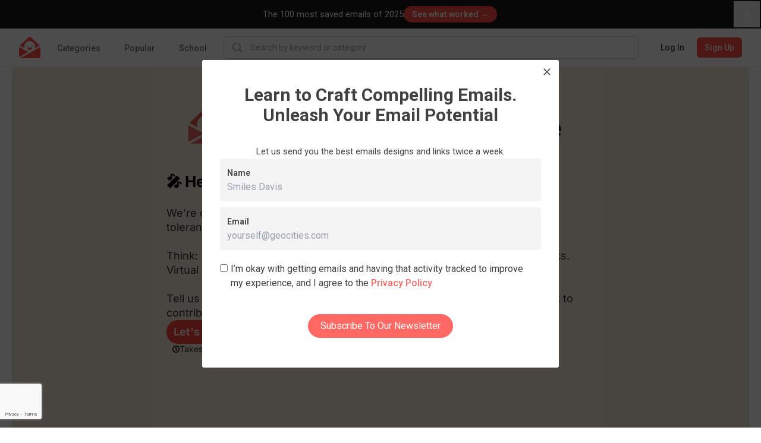

--- FILE ---
content_type: text/html; charset=utf-8
request_url: https://www.google.com/recaptcha/api2/anchor?ar=1&k=6LcSxe8qAAAAAND6_d0RifQf4ROQKbtNxIhREH7Q&co=aHR0cHM6Ly9yZWFsbHlnb29kZW1haWxzLmNvbTo0NDM.&hl=en&type=image&v=PoyoqOPhxBO7pBk68S4YbpHZ&theme=light&size=invisible&badge=bottomleft&anchor-ms=20000&execute-ms=30000&cb=luw1pepjx3vt
body_size: 48789
content:
<!DOCTYPE HTML><html dir="ltr" lang="en"><head><meta http-equiv="Content-Type" content="text/html; charset=UTF-8">
<meta http-equiv="X-UA-Compatible" content="IE=edge">
<title>reCAPTCHA</title>
<style type="text/css">
/* cyrillic-ext */
@font-face {
  font-family: 'Roboto';
  font-style: normal;
  font-weight: 400;
  font-stretch: 100%;
  src: url(//fonts.gstatic.com/s/roboto/v48/KFO7CnqEu92Fr1ME7kSn66aGLdTylUAMa3GUBHMdazTgWw.woff2) format('woff2');
  unicode-range: U+0460-052F, U+1C80-1C8A, U+20B4, U+2DE0-2DFF, U+A640-A69F, U+FE2E-FE2F;
}
/* cyrillic */
@font-face {
  font-family: 'Roboto';
  font-style: normal;
  font-weight: 400;
  font-stretch: 100%;
  src: url(//fonts.gstatic.com/s/roboto/v48/KFO7CnqEu92Fr1ME7kSn66aGLdTylUAMa3iUBHMdazTgWw.woff2) format('woff2');
  unicode-range: U+0301, U+0400-045F, U+0490-0491, U+04B0-04B1, U+2116;
}
/* greek-ext */
@font-face {
  font-family: 'Roboto';
  font-style: normal;
  font-weight: 400;
  font-stretch: 100%;
  src: url(//fonts.gstatic.com/s/roboto/v48/KFO7CnqEu92Fr1ME7kSn66aGLdTylUAMa3CUBHMdazTgWw.woff2) format('woff2');
  unicode-range: U+1F00-1FFF;
}
/* greek */
@font-face {
  font-family: 'Roboto';
  font-style: normal;
  font-weight: 400;
  font-stretch: 100%;
  src: url(//fonts.gstatic.com/s/roboto/v48/KFO7CnqEu92Fr1ME7kSn66aGLdTylUAMa3-UBHMdazTgWw.woff2) format('woff2');
  unicode-range: U+0370-0377, U+037A-037F, U+0384-038A, U+038C, U+038E-03A1, U+03A3-03FF;
}
/* math */
@font-face {
  font-family: 'Roboto';
  font-style: normal;
  font-weight: 400;
  font-stretch: 100%;
  src: url(//fonts.gstatic.com/s/roboto/v48/KFO7CnqEu92Fr1ME7kSn66aGLdTylUAMawCUBHMdazTgWw.woff2) format('woff2');
  unicode-range: U+0302-0303, U+0305, U+0307-0308, U+0310, U+0312, U+0315, U+031A, U+0326-0327, U+032C, U+032F-0330, U+0332-0333, U+0338, U+033A, U+0346, U+034D, U+0391-03A1, U+03A3-03A9, U+03B1-03C9, U+03D1, U+03D5-03D6, U+03F0-03F1, U+03F4-03F5, U+2016-2017, U+2034-2038, U+203C, U+2040, U+2043, U+2047, U+2050, U+2057, U+205F, U+2070-2071, U+2074-208E, U+2090-209C, U+20D0-20DC, U+20E1, U+20E5-20EF, U+2100-2112, U+2114-2115, U+2117-2121, U+2123-214F, U+2190, U+2192, U+2194-21AE, U+21B0-21E5, U+21F1-21F2, U+21F4-2211, U+2213-2214, U+2216-22FF, U+2308-230B, U+2310, U+2319, U+231C-2321, U+2336-237A, U+237C, U+2395, U+239B-23B7, U+23D0, U+23DC-23E1, U+2474-2475, U+25AF, U+25B3, U+25B7, U+25BD, U+25C1, U+25CA, U+25CC, U+25FB, U+266D-266F, U+27C0-27FF, U+2900-2AFF, U+2B0E-2B11, U+2B30-2B4C, U+2BFE, U+3030, U+FF5B, U+FF5D, U+1D400-1D7FF, U+1EE00-1EEFF;
}
/* symbols */
@font-face {
  font-family: 'Roboto';
  font-style: normal;
  font-weight: 400;
  font-stretch: 100%;
  src: url(//fonts.gstatic.com/s/roboto/v48/KFO7CnqEu92Fr1ME7kSn66aGLdTylUAMaxKUBHMdazTgWw.woff2) format('woff2');
  unicode-range: U+0001-000C, U+000E-001F, U+007F-009F, U+20DD-20E0, U+20E2-20E4, U+2150-218F, U+2190, U+2192, U+2194-2199, U+21AF, U+21E6-21F0, U+21F3, U+2218-2219, U+2299, U+22C4-22C6, U+2300-243F, U+2440-244A, U+2460-24FF, U+25A0-27BF, U+2800-28FF, U+2921-2922, U+2981, U+29BF, U+29EB, U+2B00-2BFF, U+4DC0-4DFF, U+FFF9-FFFB, U+10140-1018E, U+10190-1019C, U+101A0, U+101D0-101FD, U+102E0-102FB, U+10E60-10E7E, U+1D2C0-1D2D3, U+1D2E0-1D37F, U+1F000-1F0FF, U+1F100-1F1AD, U+1F1E6-1F1FF, U+1F30D-1F30F, U+1F315, U+1F31C, U+1F31E, U+1F320-1F32C, U+1F336, U+1F378, U+1F37D, U+1F382, U+1F393-1F39F, U+1F3A7-1F3A8, U+1F3AC-1F3AF, U+1F3C2, U+1F3C4-1F3C6, U+1F3CA-1F3CE, U+1F3D4-1F3E0, U+1F3ED, U+1F3F1-1F3F3, U+1F3F5-1F3F7, U+1F408, U+1F415, U+1F41F, U+1F426, U+1F43F, U+1F441-1F442, U+1F444, U+1F446-1F449, U+1F44C-1F44E, U+1F453, U+1F46A, U+1F47D, U+1F4A3, U+1F4B0, U+1F4B3, U+1F4B9, U+1F4BB, U+1F4BF, U+1F4C8-1F4CB, U+1F4D6, U+1F4DA, U+1F4DF, U+1F4E3-1F4E6, U+1F4EA-1F4ED, U+1F4F7, U+1F4F9-1F4FB, U+1F4FD-1F4FE, U+1F503, U+1F507-1F50B, U+1F50D, U+1F512-1F513, U+1F53E-1F54A, U+1F54F-1F5FA, U+1F610, U+1F650-1F67F, U+1F687, U+1F68D, U+1F691, U+1F694, U+1F698, U+1F6AD, U+1F6B2, U+1F6B9-1F6BA, U+1F6BC, U+1F6C6-1F6CF, U+1F6D3-1F6D7, U+1F6E0-1F6EA, U+1F6F0-1F6F3, U+1F6F7-1F6FC, U+1F700-1F7FF, U+1F800-1F80B, U+1F810-1F847, U+1F850-1F859, U+1F860-1F887, U+1F890-1F8AD, U+1F8B0-1F8BB, U+1F8C0-1F8C1, U+1F900-1F90B, U+1F93B, U+1F946, U+1F984, U+1F996, U+1F9E9, U+1FA00-1FA6F, U+1FA70-1FA7C, U+1FA80-1FA89, U+1FA8F-1FAC6, U+1FACE-1FADC, U+1FADF-1FAE9, U+1FAF0-1FAF8, U+1FB00-1FBFF;
}
/* vietnamese */
@font-face {
  font-family: 'Roboto';
  font-style: normal;
  font-weight: 400;
  font-stretch: 100%;
  src: url(//fonts.gstatic.com/s/roboto/v48/KFO7CnqEu92Fr1ME7kSn66aGLdTylUAMa3OUBHMdazTgWw.woff2) format('woff2');
  unicode-range: U+0102-0103, U+0110-0111, U+0128-0129, U+0168-0169, U+01A0-01A1, U+01AF-01B0, U+0300-0301, U+0303-0304, U+0308-0309, U+0323, U+0329, U+1EA0-1EF9, U+20AB;
}
/* latin-ext */
@font-face {
  font-family: 'Roboto';
  font-style: normal;
  font-weight: 400;
  font-stretch: 100%;
  src: url(//fonts.gstatic.com/s/roboto/v48/KFO7CnqEu92Fr1ME7kSn66aGLdTylUAMa3KUBHMdazTgWw.woff2) format('woff2');
  unicode-range: U+0100-02BA, U+02BD-02C5, U+02C7-02CC, U+02CE-02D7, U+02DD-02FF, U+0304, U+0308, U+0329, U+1D00-1DBF, U+1E00-1E9F, U+1EF2-1EFF, U+2020, U+20A0-20AB, U+20AD-20C0, U+2113, U+2C60-2C7F, U+A720-A7FF;
}
/* latin */
@font-face {
  font-family: 'Roboto';
  font-style: normal;
  font-weight: 400;
  font-stretch: 100%;
  src: url(//fonts.gstatic.com/s/roboto/v48/KFO7CnqEu92Fr1ME7kSn66aGLdTylUAMa3yUBHMdazQ.woff2) format('woff2');
  unicode-range: U+0000-00FF, U+0131, U+0152-0153, U+02BB-02BC, U+02C6, U+02DA, U+02DC, U+0304, U+0308, U+0329, U+2000-206F, U+20AC, U+2122, U+2191, U+2193, U+2212, U+2215, U+FEFF, U+FFFD;
}
/* cyrillic-ext */
@font-face {
  font-family: 'Roboto';
  font-style: normal;
  font-weight: 500;
  font-stretch: 100%;
  src: url(//fonts.gstatic.com/s/roboto/v48/KFO7CnqEu92Fr1ME7kSn66aGLdTylUAMa3GUBHMdazTgWw.woff2) format('woff2');
  unicode-range: U+0460-052F, U+1C80-1C8A, U+20B4, U+2DE0-2DFF, U+A640-A69F, U+FE2E-FE2F;
}
/* cyrillic */
@font-face {
  font-family: 'Roboto';
  font-style: normal;
  font-weight: 500;
  font-stretch: 100%;
  src: url(//fonts.gstatic.com/s/roboto/v48/KFO7CnqEu92Fr1ME7kSn66aGLdTylUAMa3iUBHMdazTgWw.woff2) format('woff2');
  unicode-range: U+0301, U+0400-045F, U+0490-0491, U+04B0-04B1, U+2116;
}
/* greek-ext */
@font-face {
  font-family: 'Roboto';
  font-style: normal;
  font-weight: 500;
  font-stretch: 100%;
  src: url(//fonts.gstatic.com/s/roboto/v48/KFO7CnqEu92Fr1ME7kSn66aGLdTylUAMa3CUBHMdazTgWw.woff2) format('woff2');
  unicode-range: U+1F00-1FFF;
}
/* greek */
@font-face {
  font-family: 'Roboto';
  font-style: normal;
  font-weight: 500;
  font-stretch: 100%;
  src: url(//fonts.gstatic.com/s/roboto/v48/KFO7CnqEu92Fr1ME7kSn66aGLdTylUAMa3-UBHMdazTgWw.woff2) format('woff2');
  unicode-range: U+0370-0377, U+037A-037F, U+0384-038A, U+038C, U+038E-03A1, U+03A3-03FF;
}
/* math */
@font-face {
  font-family: 'Roboto';
  font-style: normal;
  font-weight: 500;
  font-stretch: 100%;
  src: url(//fonts.gstatic.com/s/roboto/v48/KFO7CnqEu92Fr1ME7kSn66aGLdTylUAMawCUBHMdazTgWw.woff2) format('woff2');
  unicode-range: U+0302-0303, U+0305, U+0307-0308, U+0310, U+0312, U+0315, U+031A, U+0326-0327, U+032C, U+032F-0330, U+0332-0333, U+0338, U+033A, U+0346, U+034D, U+0391-03A1, U+03A3-03A9, U+03B1-03C9, U+03D1, U+03D5-03D6, U+03F0-03F1, U+03F4-03F5, U+2016-2017, U+2034-2038, U+203C, U+2040, U+2043, U+2047, U+2050, U+2057, U+205F, U+2070-2071, U+2074-208E, U+2090-209C, U+20D0-20DC, U+20E1, U+20E5-20EF, U+2100-2112, U+2114-2115, U+2117-2121, U+2123-214F, U+2190, U+2192, U+2194-21AE, U+21B0-21E5, U+21F1-21F2, U+21F4-2211, U+2213-2214, U+2216-22FF, U+2308-230B, U+2310, U+2319, U+231C-2321, U+2336-237A, U+237C, U+2395, U+239B-23B7, U+23D0, U+23DC-23E1, U+2474-2475, U+25AF, U+25B3, U+25B7, U+25BD, U+25C1, U+25CA, U+25CC, U+25FB, U+266D-266F, U+27C0-27FF, U+2900-2AFF, U+2B0E-2B11, U+2B30-2B4C, U+2BFE, U+3030, U+FF5B, U+FF5D, U+1D400-1D7FF, U+1EE00-1EEFF;
}
/* symbols */
@font-face {
  font-family: 'Roboto';
  font-style: normal;
  font-weight: 500;
  font-stretch: 100%;
  src: url(//fonts.gstatic.com/s/roboto/v48/KFO7CnqEu92Fr1ME7kSn66aGLdTylUAMaxKUBHMdazTgWw.woff2) format('woff2');
  unicode-range: U+0001-000C, U+000E-001F, U+007F-009F, U+20DD-20E0, U+20E2-20E4, U+2150-218F, U+2190, U+2192, U+2194-2199, U+21AF, U+21E6-21F0, U+21F3, U+2218-2219, U+2299, U+22C4-22C6, U+2300-243F, U+2440-244A, U+2460-24FF, U+25A0-27BF, U+2800-28FF, U+2921-2922, U+2981, U+29BF, U+29EB, U+2B00-2BFF, U+4DC0-4DFF, U+FFF9-FFFB, U+10140-1018E, U+10190-1019C, U+101A0, U+101D0-101FD, U+102E0-102FB, U+10E60-10E7E, U+1D2C0-1D2D3, U+1D2E0-1D37F, U+1F000-1F0FF, U+1F100-1F1AD, U+1F1E6-1F1FF, U+1F30D-1F30F, U+1F315, U+1F31C, U+1F31E, U+1F320-1F32C, U+1F336, U+1F378, U+1F37D, U+1F382, U+1F393-1F39F, U+1F3A7-1F3A8, U+1F3AC-1F3AF, U+1F3C2, U+1F3C4-1F3C6, U+1F3CA-1F3CE, U+1F3D4-1F3E0, U+1F3ED, U+1F3F1-1F3F3, U+1F3F5-1F3F7, U+1F408, U+1F415, U+1F41F, U+1F426, U+1F43F, U+1F441-1F442, U+1F444, U+1F446-1F449, U+1F44C-1F44E, U+1F453, U+1F46A, U+1F47D, U+1F4A3, U+1F4B0, U+1F4B3, U+1F4B9, U+1F4BB, U+1F4BF, U+1F4C8-1F4CB, U+1F4D6, U+1F4DA, U+1F4DF, U+1F4E3-1F4E6, U+1F4EA-1F4ED, U+1F4F7, U+1F4F9-1F4FB, U+1F4FD-1F4FE, U+1F503, U+1F507-1F50B, U+1F50D, U+1F512-1F513, U+1F53E-1F54A, U+1F54F-1F5FA, U+1F610, U+1F650-1F67F, U+1F687, U+1F68D, U+1F691, U+1F694, U+1F698, U+1F6AD, U+1F6B2, U+1F6B9-1F6BA, U+1F6BC, U+1F6C6-1F6CF, U+1F6D3-1F6D7, U+1F6E0-1F6EA, U+1F6F0-1F6F3, U+1F6F7-1F6FC, U+1F700-1F7FF, U+1F800-1F80B, U+1F810-1F847, U+1F850-1F859, U+1F860-1F887, U+1F890-1F8AD, U+1F8B0-1F8BB, U+1F8C0-1F8C1, U+1F900-1F90B, U+1F93B, U+1F946, U+1F984, U+1F996, U+1F9E9, U+1FA00-1FA6F, U+1FA70-1FA7C, U+1FA80-1FA89, U+1FA8F-1FAC6, U+1FACE-1FADC, U+1FADF-1FAE9, U+1FAF0-1FAF8, U+1FB00-1FBFF;
}
/* vietnamese */
@font-face {
  font-family: 'Roboto';
  font-style: normal;
  font-weight: 500;
  font-stretch: 100%;
  src: url(//fonts.gstatic.com/s/roboto/v48/KFO7CnqEu92Fr1ME7kSn66aGLdTylUAMa3OUBHMdazTgWw.woff2) format('woff2');
  unicode-range: U+0102-0103, U+0110-0111, U+0128-0129, U+0168-0169, U+01A0-01A1, U+01AF-01B0, U+0300-0301, U+0303-0304, U+0308-0309, U+0323, U+0329, U+1EA0-1EF9, U+20AB;
}
/* latin-ext */
@font-face {
  font-family: 'Roboto';
  font-style: normal;
  font-weight: 500;
  font-stretch: 100%;
  src: url(//fonts.gstatic.com/s/roboto/v48/KFO7CnqEu92Fr1ME7kSn66aGLdTylUAMa3KUBHMdazTgWw.woff2) format('woff2');
  unicode-range: U+0100-02BA, U+02BD-02C5, U+02C7-02CC, U+02CE-02D7, U+02DD-02FF, U+0304, U+0308, U+0329, U+1D00-1DBF, U+1E00-1E9F, U+1EF2-1EFF, U+2020, U+20A0-20AB, U+20AD-20C0, U+2113, U+2C60-2C7F, U+A720-A7FF;
}
/* latin */
@font-face {
  font-family: 'Roboto';
  font-style: normal;
  font-weight: 500;
  font-stretch: 100%;
  src: url(//fonts.gstatic.com/s/roboto/v48/KFO7CnqEu92Fr1ME7kSn66aGLdTylUAMa3yUBHMdazQ.woff2) format('woff2');
  unicode-range: U+0000-00FF, U+0131, U+0152-0153, U+02BB-02BC, U+02C6, U+02DA, U+02DC, U+0304, U+0308, U+0329, U+2000-206F, U+20AC, U+2122, U+2191, U+2193, U+2212, U+2215, U+FEFF, U+FFFD;
}
/* cyrillic-ext */
@font-face {
  font-family: 'Roboto';
  font-style: normal;
  font-weight: 900;
  font-stretch: 100%;
  src: url(//fonts.gstatic.com/s/roboto/v48/KFO7CnqEu92Fr1ME7kSn66aGLdTylUAMa3GUBHMdazTgWw.woff2) format('woff2');
  unicode-range: U+0460-052F, U+1C80-1C8A, U+20B4, U+2DE0-2DFF, U+A640-A69F, U+FE2E-FE2F;
}
/* cyrillic */
@font-face {
  font-family: 'Roboto';
  font-style: normal;
  font-weight: 900;
  font-stretch: 100%;
  src: url(//fonts.gstatic.com/s/roboto/v48/KFO7CnqEu92Fr1ME7kSn66aGLdTylUAMa3iUBHMdazTgWw.woff2) format('woff2');
  unicode-range: U+0301, U+0400-045F, U+0490-0491, U+04B0-04B1, U+2116;
}
/* greek-ext */
@font-face {
  font-family: 'Roboto';
  font-style: normal;
  font-weight: 900;
  font-stretch: 100%;
  src: url(//fonts.gstatic.com/s/roboto/v48/KFO7CnqEu92Fr1ME7kSn66aGLdTylUAMa3CUBHMdazTgWw.woff2) format('woff2');
  unicode-range: U+1F00-1FFF;
}
/* greek */
@font-face {
  font-family: 'Roboto';
  font-style: normal;
  font-weight: 900;
  font-stretch: 100%;
  src: url(//fonts.gstatic.com/s/roboto/v48/KFO7CnqEu92Fr1ME7kSn66aGLdTylUAMa3-UBHMdazTgWw.woff2) format('woff2');
  unicode-range: U+0370-0377, U+037A-037F, U+0384-038A, U+038C, U+038E-03A1, U+03A3-03FF;
}
/* math */
@font-face {
  font-family: 'Roboto';
  font-style: normal;
  font-weight: 900;
  font-stretch: 100%;
  src: url(//fonts.gstatic.com/s/roboto/v48/KFO7CnqEu92Fr1ME7kSn66aGLdTylUAMawCUBHMdazTgWw.woff2) format('woff2');
  unicode-range: U+0302-0303, U+0305, U+0307-0308, U+0310, U+0312, U+0315, U+031A, U+0326-0327, U+032C, U+032F-0330, U+0332-0333, U+0338, U+033A, U+0346, U+034D, U+0391-03A1, U+03A3-03A9, U+03B1-03C9, U+03D1, U+03D5-03D6, U+03F0-03F1, U+03F4-03F5, U+2016-2017, U+2034-2038, U+203C, U+2040, U+2043, U+2047, U+2050, U+2057, U+205F, U+2070-2071, U+2074-208E, U+2090-209C, U+20D0-20DC, U+20E1, U+20E5-20EF, U+2100-2112, U+2114-2115, U+2117-2121, U+2123-214F, U+2190, U+2192, U+2194-21AE, U+21B0-21E5, U+21F1-21F2, U+21F4-2211, U+2213-2214, U+2216-22FF, U+2308-230B, U+2310, U+2319, U+231C-2321, U+2336-237A, U+237C, U+2395, U+239B-23B7, U+23D0, U+23DC-23E1, U+2474-2475, U+25AF, U+25B3, U+25B7, U+25BD, U+25C1, U+25CA, U+25CC, U+25FB, U+266D-266F, U+27C0-27FF, U+2900-2AFF, U+2B0E-2B11, U+2B30-2B4C, U+2BFE, U+3030, U+FF5B, U+FF5D, U+1D400-1D7FF, U+1EE00-1EEFF;
}
/* symbols */
@font-face {
  font-family: 'Roboto';
  font-style: normal;
  font-weight: 900;
  font-stretch: 100%;
  src: url(//fonts.gstatic.com/s/roboto/v48/KFO7CnqEu92Fr1ME7kSn66aGLdTylUAMaxKUBHMdazTgWw.woff2) format('woff2');
  unicode-range: U+0001-000C, U+000E-001F, U+007F-009F, U+20DD-20E0, U+20E2-20E4, U+2150-218F, U+2190, U+2192, U+2194-2199, U+21AF, U+21E6-21F0, U+21F3, U+2218-2219, U+2299, U+22C4-22C6, U+2300-243F, U+2440-244A, U+2460-24FF, U+25A0-27BF, U+2800-28FF, U+2921-2922, U+2981, U+29BF, U+29EB, U+2B00-2BFF, U+4DC0-4DFF, U+FFF9-FFFB, U+10140-1018E, U+10190-1019C, U+101A0, U+101D0-101FD, U+102E0-102FB, U+10E60-10E7E, U+1D2C0-1D2D3, U+1D2E0-1D37F, U+1F000-1F0FF, U+1F100-1F1AD, U+1F1E6-1F1FF, U+1F30D-1F30F, U+1F315, U+1F31C, U+1F31E, U+1F320-1F32C, U+1F336, U+1F378, U+1F37D, U+1F382, U+1F393-1F39F, U+1F3A7-1F3A8, U+1F3AC-1F3AF, U+1F3C2, U+1F3C4-1F3C6, U+1F3CA-1F3CE, U+1F3D4-1F3E0, U+1F3ED, U+1F3F1-1F3F3, U+1F3F5-1F3F7, U+1F408, U+1F415, U+1F41F, U+1F426, U+1F43F, U+1F441-1F442, U+1F444, U+1F446-1F449, U+1F44C-1F44E, U+1F453, U+1F46A, U+1F47D, U+1F4A3, U+1F4B0, U+1F4B3, U+1F4B9, U+1F4BB, U+1F4BF, U+1F4C8-1F4CB, U+1F4D6, U+1F4DA, U+1F4DF, U+1F4E3-1F4E6, U+1F4EA-1F4ED, U+1F4F7, U+1F4F9-1F4FB, U+1F4FD-1F4FE, U+1F503, U+1F507-1F50B, U+1F50D, U+1F512-1F513, U+1F53E-1F54A, U+1F54F-1F5FA, U+1F610, U+1F650-1F67F, U+1F687, U+1F68D, U+1F691, U+1F694, U+1F698, U+1F6AD, U+1F6B2, U+1F6B9-1F6BA, U+1F6BC, U+1F6C6-1F6CF, U+1F6D3-1F6D7, U+1F6E0-1F6EA, U+1F6F0-1F6F3, U+1F6F7-1F6FC, U+1F700-1F7FF, U+1F800-1F80B, U+1F810-1F847, U+1F850-1F859, U+1F860-1F887, U+1F890-1F8AD, U+1F8B0-1F8BB, U+1F8C0-1F8C1, U+1F900-1F90B, U+1F93B, U+1F946, U+1F984, U+1F996, U+1F9E9, U+1FA00-1FA6F, U+1FA70-1FA7C, U+1FA80-1FA89, U+1FA8F-1FAC6, U+1FACE-1FADC, U+1FADF-1FAE9, U+1FAF0-1FAF8, U+1FB00-1FBFF;
}
/* vietnamese */
@font-face {
  font-family: 'Roboto';
  font-style: normal;
  font-weight: 900;
  font-stretch: 100%;
  src: url(//fonts.gstatic.com/s/roboto/v48/KFO7CnqEu92Fr1ME7kSn66aGLdTylUAMa3OUBHMdazTgWw.woff2) format('woff2');
  unicode-range: U+0102-0103, U+0110-0111, U+0128-0129, U+0168-0169, U+01A0-01A1, U+01AF-01B0, U+0300-0301, U+0303-0304, U+0308-0309, U+0323, U+0329, U+1EA0-1EF9, U+20AB;
}
/* latin-ext */
@font-face {
  font-family: 'Roboto';
  font-style: normal;
  font-weight: 900;
  font-stretch: 100%;
  src: url(//fonts.gstatic.com/s/roboto/v48/KFO7CnqEu92Fr1ME7kSn66aGLdTylUAMa3KUBHMdazTgWw.woff2) format('woff2');
  unicode-range: U+0100-02BA, U+02BD-02C5, U+02C7-02CC, U+02CE-02D7, U+02DD-02FF, U+0304, U+0308, U+0329, U+1D00-1DBF, U+1E00-1E9F, U+1EF2-1EFF, U+2020, U+20A0-20AB, U+20AD-20C0, U+2113, U+2C60-2C7F, U+A720-A7FF;
}
/* latin */
@font-face {
  font-family: 'Roboto';
  font-style: normal;
  font-weight: 900;
  font-stretch: 100%;
  src: url(//fonts.gstatic.com/s/roboto/v48/KFO7CnqEu92Fr1ME7kSn66aGLdTylUAMa3yUBHMdazQ.woff2) format('woff2');
  unicode-range: U+0000-00FF, U+0131, U+0152-0153, U+02BB-02BC, U+02C6, U+02DA, U+02DC, U+0304, U+0308, U+0329, U+2000-206F, U+20AC, U+2122, U+2191, U+2193, U+2212, U+2215, U+FEFF, U+FFFD;
}

</style>
<link rel="stylesheet" type="text/css" href="https://www.gstatic.com/recaptcha/releases/PoyoqOPhxBO7pBk68S4YbpHZ/styles__ltr.css">
<script nonce="0OvwYgvAL-Qh8uH0roStyA" type="text/javascript">window['__recaptcha_api'] = 'https://www.google.com/recaptcha/api2/';</script>
<script type="text/javascript" src="https://www.gstatic.com/recaptcha/releases/PoyoqOPhxBO7pBk68S4YbpHZ/recaptcha__en.js" nonce="0OvwYgvAL-Qh8uH0roStyA">
      
    </script></head>
<body><div id="rc-anchor-alert" class="rc-anchor-alert"></div>
<input type="hidden" id="recaptcha-token" value="[base64]">
<script type="text/javascript" nonce="0OvwYgvAL-Qh8uH0roStyA">
      recaptcha.anchor.Main.init("[\x22ainput\x22,[\x22bgdata\x22,\x22\x22,\[base64]/[base64]/[base64]/[base64]/cjw8ejpyPj4+eil9Y2F0Y2gobCl7dGhyb3cgbDt9fSxIPWZ1bmN0aW9uKHcsdCx6KXtpZih3PT0xOTR8fHc9PTIwOCl0LnZbd10/dC52W3ddLmNvbmNhdCh6KTp0LnZbd109b2Yoeix0KTtlbHNle2lmKHQuYkImJnchPTMxNylyZXR1cm47dz09NjZ8fHc9PTEyMnx8dz09NDcwfHx3PT00NHx8dz09NDE2fHx3PT0zOTd8fHc9PTQyMXx8dz09Njh8fHc9PTcwfHx3PT0xODQ/[base64]/[base64]/[base64]/bmV3IGRbVl0oSlswXSk6cD09Mj9uZXcgZFtWXShKWzBdLEpbMV0pOnA9PTM/bmV3IGRbVl0oSlswXSxKWzFdLEpbMl0pOnA9PTQ/[base64]/[base64]/[base64]/[base64]\x22,\[base64]\\u003d\\u003d\x22,\x22KcOWe8KgYMKCdsOjFzpLW8OSw5LDtMOowrTCj8KHbXhibMKAfldPwrDDg8K/wrPCjMKuF8OPGDFsVAYMSXtSbcOqUMKZwozCpsKWwqg1w67CqMOtw6NrfcOeVcOJbsOdw54ew5/ChMOGwrzDsMOswrADJUPCmUbChcORXVPCp8K1w6jDtybDr3nCp8K6wo12HcOvXMODw7PCnybDiSx5wo/Dv8KrUcO9w6fDvsOBw7RFMMOtw5rDscO2N8KmwqhAdMKAVzvDk8Kqw67CsScSw4PDhMKTaGDDsWXDs8K/w790w4oCCsKRw55GasOtdyjChsK/FDPCsHbDiwljcMOKVWPDk1zCoyXClXPCumjCk2o3TcKTQsKRwpPDmMKlwozDuBvDinbColDClsKCw4cdPCvDkSLCjCXCqMKSFsO9w5FnwosUdsKDfFdxw51WXUpKwqPCtMO6GcKCNwzDu2XCpcO3wrDCnSRAwofDvVHDoUAnOiDDl2ceVgfDuMOgJcOFw4ouw4kDw7E/[base64]/[base64]/DnU5Vw4jCv8KqeWVFwrLCosKow5F1w5N9w7RIasOnwqzCkhbDmlfCgG9dw6TDrWDDl8KtwpAuwrk/ScKWwq7CnMOgwotzw4k/[base64]/w7jDjHbDgVTDiwbCucOmw5REw4ogL3xAPMKfwoHCmirCosOPwp3CkB1SN3NxYBbDo0tww7bDvhpQw4Jmc1HDnsKow4bDsMOIdFDCuyPCksKRIMKsIk96wr/Dt8KKwrTChEcGNcOcEMOywrDCtkjCgBjDhWHCnwzCkzBCN8OjBVhODz4GwqJqQ8O+w4ILacKnRjs2blzCkB/CisKmMhjCrTwpC8KDHUfDk8OvAETDjMOVb8OvJBwQw7nDmcOjeW7CtcOvR3XDoXMNwrVzwohGwrY9wqgDwr8+PFnDnWjDoMOmWgUoZEPDpsK+wptrPV3CkMK4YgPCs2rDvsKcNcKbL8KMKcOdwq1owqXDvkDCpkjDrAQLwqTCrMKcfUZqw4FSZMODRsOqw4B/[base64]/[base64]/CmsKDwoRvwpBnLsK1OsORWsOkw758woLDtT3CnsOIJzjCnEfChMKFSjXDncOrRcOew7XCjcOgw6xywr12PVLDl8OAYn8twpHCmQHDql/DgmUIEi5XwojDgUwgA0fDklbDosOvXBNAw4RVEzY6UsOBf8O8IB3Cl0/Dj8Oqw4I4wohHbwQpw70ww4LDpRvDtzxBP8OkBiI3wqFQPcK3LMOkwrTClG5xw65Hw6XClRXClHTDu8OKD3XDriTCl09Fw48TewLCkcKKwrlyPsOzw5HDrHXCuE7Cij9xfcOZL8OTVcOyWDkpJSZVwpciw4/Dmi4dQMKNwoDDrcKuwqkpVMOTLMKKw64cw7MdAMKbw7zDrgnDpjHCncObcDrCucK4O8KGwoTClUIbSHvDlSTDuMOowpJnJMKIbsKWwo9Hwp90QWjDtMOme8KOcSRAw4XCvVZ+wr4nSTnCtU91w6Ahw6hjw5kMZALCrhDCrsOdw7bCssOvw5rCjn/DmMKyw41CwoxFw4kTJsKMOMOdPsKxejvDl8KSw77DjinCjsKJwrwrw6bCtnjDo8KqwoLCqcKDwoLCksOJRMKJdMORZV8xwp0Cw4JRC1HCkH/[base64]/CpyfDlBdkTMKFwrVZw53Doitsw7F2TMKow4zCgcKPBnrDrXhWwrHCkmBxwrxPZ0HDhgTCnsKNw5XCv23CgyzDpTxjecKkw47DicKEw5XCigkew4zDgMOzSSHClMOYw6nCmsOaWCQEwozCkhUNP1RUw5PDvMOXwq/CiFoVCWrDqUbCl8K3LcOePTpdwrDDpsKVVMONwpNNw7s+w6jCsRbCmFkxBwfDkMKOc8KJw54Tw7nCtk3DjXZNw5XDuH/CpcKKOVw1AFZHa2bDhn5mwoPDimrDrsODw43DqRXDusOFZ8KMw57CpsOFJsO2dT3DrQ8de8OsRE3Di8OvV8KSLcOrwpzDmcK6w48WwqTChRbCgS5sJnNsfxnDhBzDmcKJBMOKw4DDlcKlw7/DksKLwpNLWgEmMB9xQEkoS8OhwqXCiCTDqFNuwplmw5fDmcKow40hw7zCtMKvfCQHwoItSsKLQgDDtsO/CsKbeylQw5TCnwvDrcKGbns5McOmwrXDlTkxwoXDncO7w6ALw7/DpTgiS8KZS8KaFzfDrsO3QEVzwocUUMOVHWPDlGh1wrETwrIxwql2HBjCvBjCi3TDpQjDsUfDvcOtIQl0LzsSw6HDknk0w7LCsMO6w6U1wqHDpsOiYmYYw7BywpEPfsKTBnLCj0/[base64]/Di8OPw5PCjUbCv05EPWYOw6jCuDM9w69dIcK/wo5JEcOeaDEHYFYhD8Klw7/DkXwSfcKxw5FfQMOgKcKmwqLDpWMiw4/CuMKxwqdOw7UIfsOwwpLCmwHDncKXworDjcO9XcKbcATDhw/Ci2zDoMKtwqTCh8Okw6xjwrwsw5LDsV3Cu8O1wqDCpF7DpMKSKkA6wrokw4pwCcKswrgLWcKbw6rDjBrDpHfDkBMGw41rwrXDkhfDl8KvcsOVwrLCjsOSw6UKa0DDjRRvwoJ1wpV9w5prw6RCEcKoHijCjsOSw4fCqsK7SXxCwr5SWmtLw4rDp1/Ch3goH8OkC1nDhljDg8KMwrPDmgkKw6vChMKJw7R2csK/wrrDoB3Dg0/Dsg0+wq7DtVDDnnM5AMOrCMKFwqPDuz/CnBnDg8KEwpIqwotNWcOjw5wfw74gZMKPw7o4AMOhX11jH8KkJcOOfztrw4Y8wpPCpcOIwpprwq/Cqi3Dm1F9MhrCgw7Cg8KzwrBGwq3DqhTCkCkEwoPCs8Kpw77Cly8Dw5DDu0TClcK3RsKbwqrDi8KDwrDDrnQYwrp9woLCrsO2O8KGwo3CrD06EABvF8KKwqJXHRQgwplCYsKbw7TCnsOyGQvCjMOgWcKNfcKFF1dxwo3CqsKwf2zCi8KXc0HCksKgQcOKwos/bjnCr8KPwrPDu8KEdsKww68Yw79kLlVNImARwrvCvsOeSQFIN8OqwovDh8Odwphkw5bCuH40YMKlw59kCiLCmcKbw4DDry/DkyzDhcK4w5lQYhxwwpcbw4LDicKew7lQwpLDgwoowojCjMOyHUEzwrFOw7APw5h2wqMXBsOEw79JWWYWC2jCjhURH1l7wpbCqmMlDkTDgUvDrcKtO8K1fw3CvDlqPMKow67Cpx8Iw53CrAPCiMOVQsK7Nl4jZMKLwrE2w68YbsOvTsOoIgvDosKZSnA2wp/[base64]/CtsK4TMOSJ2fCn8K2wqlcw4RUwqcIw4cUw7dwwoV9w5otcENYw6QVPUA8ZhrCjUo0w7/[base64]/[base64]/[base64]/[base64]/wo5qw5xyO8ONw4HCuyEowpcKLVrDoxvDocOTw5glJ8OHb8Ohwp0EQCjDg8KKwp3Ds8Kpw7jCscO1emHCucOeRcO2wpU0dQRLeADDkcKOwrHDp8OYwq/DgxIsCF96GFXClcKkFsK0TMO/wqPDsMOQw68SbsOQUcOFw6jDqsKUw5PClyArYsKDOklBDsOvw5gCacK/EsKaw4PCkcK0VDFZNm/DhsOJW8KeGmM0SGTDuMKuC0d9YGBHwqEywpAjQcO3w5kaw6XDqXo7Lj3DqcO4w5spw6YfBlhAw4nDv8KQEsKmaTvCucOAw5XCi8Kqw7nDrMOjwqnCrwbDvsKSw58FwqrClMKbJ37CpnRDTsO/[base64]/Cj2Jswo9iw7bCvMOJaW8qFEhIMcO8dMKaK8KHw73CicKew4gxwrJcD3DChMKbLwYFw6HDisKURHcOWcK5U1fDp0NVwq4Yb8KCwqodwqM0IHZqUEUCw6oaccKiw7fDqxFLfjjDgcK/[base64]/CicKRw5o4wr/Cv8OMwprDsEfDtENoKChidzIcw6x5JcKhwoNYwrzDh1YkIVDCj3wkw7g1wpdCwq7DsWrCgn06w6TCsEMew4TDmwDCijUawotcw6Zfw51XXy/CoMKVeMK7woHCncOew59wwqcRNSFGD2tmXmzDsAdFdMKSw77Cszt8OS7DqXE4fMOxwrHDoMK7S8Oiw5hQw459woXChxROw4p0A09baToLbcODLcKPwrUjwobCtsKBw7lCJ8KYwox5A8ObwpQmASEdwrZgwqLDvcO7N8KcwobDp8Oiwr/ChsOte0cbFiXCrGF0K8OKwofDiTDDqS/[base64]/ClMOew48UJwlxf8OIdUDCq8KTDsK/w5sSw5UBw4kJQUgCwpbCq8KOw53Dvk8yw7RQwpldw4l1wozClGrCuhHDv8KqHBPCjsOkI3PCi8KEGkfDkMOOQlF3S3JDwpHCoC9Bwq9jw5Q1w6gpwqFaT3fCin1VDMO6w6nCssOtXsK0A1TDgwIRw4Mzw4nCj8Oqaxh/w4LDgcOvYkLDnsOUw6DCglPClsKSwrUjasKnw6VLICnDuMKXw4TDkhHCiXHDi8OyWiLCiMOcdlDDmcKWwpQVwp7DmSt2w7rClUHDpRfDs8OBw6fDr0Idw6XDqcK0wp/[base64]/DhHDDkTNYw792w4/DgcOlwr1LWMKowozDlcKVw64AJcK1eMOSB3/CkhTCgMKIwqdpYcKQEcOuw6ozK8Kpwo7Cr1EFwrzDswPDri0gOBlbwp4HbMKew5XDglDCisKtw4zDnVUyXcOQHsOgLGHCpj/CpkNpWA/Dhg0lDsOiUFHDpMOaw45aSQzDk3zDkQfDh8OrOMKmZcKpw4bDosOJw7gWDltwwrPCnMOtE8ORADAcw5QRw4/[base64]/DpQXCtgBuGMOsAWw4w6Row5LDk8Kww47Cn8OsZyQIwq3DvjB+w6kkfj5gejDCiB7Cty/DrMOfwrcQwoLDqcOGw71OOAwlV8O/w4zCkSzDlFvCvsObIMKJwo7ChV/CoMK+JcOUw4kXGSwrfcOcw5tNKBXDrMOfD8Kfw6fDiGosWi/Clz42wroewq/DiFPCn2cRw7zCiMOjw4BGw6DDolgnGcKofgcdw4BbOsK4Yi7Cs8KJfjrDqFw7w4lnSMK7e8Opw4t9K8OaUCTDgVNWwqQ5w61xVwZxUsK/TMKnwqZLPsKiaMOnanU2wqvDnjLCkcKNwrZoD2dFTlUDw6zDusOww4/DnsOIdGPCu01KdMKyw6YJfsOhw4HCmA4Iw5jCqMKVWg5rwrYGecOdBMK4wpp/HkLDuWBpd8OaGQjCmcKNHMKeTnfDtV3DlcOoViMJw7pdwpXCkRfCtkvDkS7CrcKIwoXCtMK5Y8Ouw7NOVMOow64yw6pxb8K1TCnCiV4yw53Do8Kew63DlFPCg1fCmyp/[base64]/[base64]/DoyrDn3TCjMOEZMO1wr4bwoLDiVHCsk3DhsKsAgDCvMO3GcK6w6fDhlVHe2jCvcOPYgPCk2phwrrDmMKcQz7DqsOHwo5Dwo0PBsOmCMK5eCjDmkjCgGNUw6ZTZ1PDpsKUwozCvcK2wq/DnMOqw54owq5Gwr3CucK3wobChsOwwpsuw63CpgnCp05Zw4vDqMKDw7XDgcKhwpnCiMOuOk/CssKmYmALLMO2ccKiBgPCp8KLw7lkw5LCtcOSw4/DtRZDQ8KOHcKnwpHCm8KjPQzCtRNDwrDDosK8wrfCnMKPwok7w78JwrvDg8OHw4vDjsKBDMKWQDvDmsKoD8KNDhvDmcKjTG/[base64]/DnhHDlDvCgjVeaFXCqSnCmsOJYUImw65owozCjkZyWD8wScKDBh7CkMOgRsOhwo9rX8O/w5csw6nDjcOLw6EYw6sTw48qZMKZw6hudn7Dljlcwqdhwq3CrsOlZh01UcKWNA/DkS/Cmxc4VhAdwo8kw5nCpg7CvzfDvQMuwpHCjEXCgEkEwqhWwpbCvgXCj8KxwrUDV1ADF8OBwozCrMKRwrXDu8KcwrHDpWp6ecK5w4Z+w4jCssKWK0ZNwovDpWUPR8Orw5PCl8OGHMO/wo4pEcOCUcKvTHIAw68CE8KvwobDiy/DucOsSmQcMS8aw6jCuAtWwrHDqS9VU8KjwrZ+VcOrw5fDiVHCi8OpwqrDt2FfAwDDksKWJHfDsG5oBzjDs8O2wovDssOswq3CqCvCrcKbKRfChcKRwo4Mw5LDuHtJw4oABsKWIMK8wqrDgMO/U2tew5/[base64]/[base64]/[base64]/[base64]/DsU/DiitTJyPCu8OiwpAERjVkw5zCh1h8wpDCjsKrNsOLwqsWwq9pwr1VwrVnwrDDtHLCkXXDpyrDpjXCkRRGP8OfEsKKflnCsA7DkwMkBMKVwrHClMO6w7wNbMK5C8OVw6XCl8K0MnjDtsOswpIOwr5/w7TCicOtaGzCicKfCcOswpLCt8KTwqYSwq8yGnTDh8OEJlDCoBfDsk4ldlcsQMOPw6vCsUxIOEzDnMKlC8KJA8OBDBpqSlsqVCPCkULDpcKfw77CpMKhwp5Lw7rDvRvCiwvChRzDsMOVwpzCtMKhwrcawop9FiNoM19/[base64]/CgMKjwq7Drj/[base64]/[base64]/VcKjw7BYwpkNwpdyw44nd1fDqW/[base64]/wo/DqHlACcOnwrNRekDDil9BwpIaw7VlDznDqyMCw5DDksKUwrJZEMKqw682WgXDoxJrCwdUwo3CrMKYbiApw5rDnsOvwr7Cg8KnVsK7wrrDr8KXw4tfw5bCs8OIw6sMwrbCjcK2w7XDpRxkw4PDr0vDnMKwIRrDrgPDnk/CswdIF8KdLFLDvTp9w4Viw6dcw5bDikoyw597w7TDusOQw6IawqzCtsKSVAotFMOsWcKYHsKgw4DDgl/DphnDggQtwrXDsWnDgE5OacKTwq/CrMK9w6/CmsOVw6fCsMOJcMKiwpbDi0vDpyfDscONEcKQNsKKewlrw7jDknPDhcO8LcOOKMK0Bi0hYsORX8OsfVfDlApDYMKTw7XDtsOpw7DCtXUiw6Mqw68Sw6tewrrCgzvDnywUw5LDhQbCssKqTRUYw693w4ogw7YrM8KvwpY3M8K5wo/Co8KvfMKKfDJRw4DCqMKALjYjDHzCrsKUwo/CmX3DpDTCi8KyBgDDj8Ohw77CiCY6e8KVwp4NcS4xRMOlw4LDkDTDl2RLw5RWYsKaXwlKwqnDnsOvUncQaA7CrMK6PWXClw7DgsKFYsOgWE0BwqxsbsKcwpfCvwlwAsOTZMKcOFXDosOYwphvwpTDsHXDhsOZwqAJf3Mpw6/DtcOpwqxrw4o0MMKIT2Z2wpjDvMONN2/[base64]/DkMO5wrTDr8KvD8KyA1A2RMK/ZX5YfMKxw7rCiW7ChcOWwpfCqMOtMDrCnjA+cMOxERDCisK4A8OFRnvCtcOmQcODOsKEwr/CvB4Cw4MWw4XDlcO4wqItaR7DgMOTw5MuUTxww4NTP8OFECrDs8ONYl1vw4PCj0gaBMKeYWXCjMKLw7jCrSPDrW/CosOtw6/[base64]/Dl391w7XCjcOZIhnClcOhw450wpPCqRNYwo1xwp4rwqp1woDDusKnQcOLwpM0woAEOsKLBMOgegDCq1vDisOWXMK+dsKcwrFLw7lCSMOjw58Jw4kPwo0TX8KFw4/CvMKhBV0+wqJNwqbDjsKDJMO3w6/DjsKWwp19w7zDgsOnw4TCssOXPCNDw7dfw6ddNhRhwr9JDsOKYcOpwr5Mw4pMwrvCrsOTwpI+IsOJwqTDtMKsYkLCt8O3EwJow6IcO0nCqMKtEMOjw7HCpsKiw6zDk3sKw43Ct8O+wps/[base64]/OsOYwpECTR/CnHzCm8K2WcOVGzzDm0szdC1nw4h0w6vDj8Olw5NzR8KNwq1+w5jCvzVnwo/[base64]/w7YJYAQcw4zCpcK0bRTDt8Oxw5t0w5vCh0Q3wq5RXMKgwqzCusKFBsKZBSnCnAp8VwrCgsK/U0nDh0jCocKdwqDDtMKtw4ERUgvDkW/Cpm5HwqB8bcKACMKNNlPDv8Klw5wlwqhkUVDCrkXChsKlFhdjBAMnd1zCpMKBw54vw7XDs8KIwp5+WAUTGRo0OcO5UMOawoctKsK6wrwqw7UXw53CnlnDvFDCsMO9Xkk5wprCjTlXwoPDvMKZw6tNw7ZhTsOzwoATLMOAw6orw5fDjcO/a8KRw4vDh8ODSsKFUsK2VMO2BAzCtQ3ChTFPw7rCnTVVU3TDvMKUccOIw610w60udsObw7zCqsK8Wl7ClANdwq7DuBXDnXMWwoZiw7zCrWEoQj4Yw6LChGdHwqLCh8K9wocqwqNGw5HCscKwKgRmFy7DpypPfsO/BcO9c3jCucOTYUpaw7PDkMKMw7fCsV/DvcK8Sng0wqRXwpHCjHLDvMOaw7vCk8KzwpDDjMKewp1PdcK+LHlRwpk0dlRCw5d+wpLCucOcw7FHCsKuNMOzMsKeNWfCs0vDm1kmwpXCr8OPTyEGcFzDhBAeKXvCgMKlYjTDuz/DgyrCoWgYwp1TSBXDiMOMV8KOwonDqcO0w5HDkBMHAsO1Xy/CtMOmw4bCkXTDmTPCosOHOMOPdcObwqd+woPCrAJTJXZ3wrhAwpFqfTNwZwcnw48Ww5J3w53DhAQxBHXCpMOzw6tKw7Q+w4PCi8KWwpPDjsKRVcO/bQNow5x+wrsiw50gw4VDwqvDtSTChHvCvsOww4hLEGJwwr3DlMKUfMOLQH4lwpMEIyUmdsOBfzU2acO2BMOMw6DDmcKPXEjCrcKLTAlld14Jwq7CkjXDp2LDj2Q8QcKoUAnCqWBoHsK+LMOuQsK2w5vCg8OAH0Q/w7XCq8ORw5cNbU9TXDPCmAF+w6LCoMKLWnDCqnpZMT7CpVLDnMKtGBp8G33DumJOw5gqwobDncODwrXCvVTDqMKCEsOTwqXCk14DwrTCr2jDhWc7eGrDvxcxwpwYHcKpwr0uw5BMwrUiw5Qhw7NIE8O/w58aw47DvzwzDSDCrMKWWcKkLMOAw5JEJMO1YAzCu3AewozCujPDm0dlwqYRw6RRAx5qBgrDn3DDqsKGGsOmcyXDvsKUw6lVAnx4w6TCtMKTcXjDlAVQw5/DkcKEwrvCq8KoYcKrXll3ayN1wrAEwpZOw49TwojCg27Dk0nDuExdw4bDjF0Mwpt4cFZmwqLCpxbDmMOGFBpICXDDo1XCrMKCMlzCvMO/w7pKcBodw69CTcKGVsOywqhSw7lwU8O6acOZwrVSwpLDvEHCusKOw5UIYMKQwq1LfELDvldIAcKuUMOSM8KDVMK5TjbDnCbCinzDsE/DlCrDtsOtw75hwpR2wq7ClsKfw6jCi2piw6cRHsKkwpHDl8K0wqvCmhE5Y8KCc8Kcw5oeMynDgMOAwq8xG8KNXsO0OGHClsKjw4pALFcPbxPChQvDisKBFDnDnnJYw43CgDjDvh3Dq8K3DFDDjDzCq8KAa3sbwoUFw6YYQMOhZERIw4fCgXjCuMKiD1TCpnjCkxp9wo/DrWTCisKkwoXChXxjcMKmE8KLw5RnbMKQw44DF8K/wqPCvx9RcSIbJFHDrFZLwrkHQXIqegUYw6A0w7HDh0d3K8OqOhbDqQXCvVnDtcKiUsKiw6h5cCYYwpQsQBcVSsO5WUdwwo3DtwBEwrRxa8KQKzcQV8Olw4PDoMO4wo/DnsOVYMO7wromYcOGw4jDoMO0w4nDlAMsZwbDiGQjwoHCv0jDhRUnwroAMMOvwr/Ds8Ocw6fDlsOXJG/Djjtiw6vDsMOiG8Oaw7QTw5bDmkPDjQTDgH7CjA9ne8KPagnDpnBNwpDDsCMPwqA7wpgoCx/Cg8OUMsKcDsOdfMOGSsKxQMOkQhZyLsKvf8OOdRhsw7LCtFDCqlnCpmLCqWDCjj5/w4YTYcOJYHNUw4LCpw1VMmjClEUKwpjDnEfDtsKVw5nDuHYJw63DvBkVwqXDvMOowprDtcO1PC/CssO1PWc/wq8SwoN/wrvDs2LCugXDrV9WSsK9w4UNaMKowokgSlPDhcOPNllFKsKdw5rDmT/CsiU/V3dpw6zClcOKfcOuw4F3w4l6wrkDwr1ILMK4w6LDl8OfMAfDisOZwoXDnsOJOVzCvMKpwonCoFLDriHDucOFazEJYsK/w6Vow5XDlF3Ds8OcI8KvUFrDnknDgMOsG8OJK28tw6gHfMOpwokAB8OdJT4/wqnCuMOjwp59woIUZXrDoHkuwobDrcKZwrLDlsKEwqxBPAfCs8KcBVsnwrfDqsK2KTEUL8Olw5XCogrDg8KBdGkZw7PClsO5J8OmY0HCnsORw4PDrsK8w7fDg0p8w7VachAXw6tDVUUSI37Dh8OJLWLCiGfCmk/CisOrHErDn8KKBirClF3CqlN8GsOjwoHCtDfDu357OWHDqGvDn8KDwqElImkNcMOpVcKKwoPCksKVJADDoirDgcOKGcO7wpHClsK3bmnCk1zDhxpKwo7CgMOePsOMWxpnXWDCk8KHBMOjdsKfSWzDssKyDsKiGCnDu33CtMOSJMKQw7FQwpPCvsO7w5HDgT0/PnHDr0k3wqDCtMK/[base64]/Dh8Kcw4jCjcKGUcKNw5HDs8KUMsOIwpbDhcK4wrvDk1AWOEgpw7bCjRPCjiQDw4kYExR9wrMZSsOfwrEzwq3DqcKbOcKIB3ZuSVbCicO0ISt1WsO3wqYdA8Oyw6TDjGgVL8K5fcO9w5LDkATDhMOIw5Z/K8Ouw7LDnQpdwqLCs8OqwrkLRQdJacO4US3CjUgDwpAkw6LCghLCgQ/DiMK1w4tLwp3CqW/[base64]/w6HDrsOMHsOzw6XDrWXDkR4GVcKrwrI9w6hEK8O/wpkUP8OJw6HCh2ZxAzbDrns0SG4ow5nCoGPCocK0w4PDtXxIPcKCa17Cj1bCiQfDjxjCvBjDh8K6w6/DkQ93wq4oLsOawpLCq2/CnsOlacODw6PDih09aBLDqMOawq/DlREEK3LDlsKOfcKnwql6wpjDhsK+XFLCkmvDvgfClsKLwr/Du35yUcOLNMOTAcKYw5Jpwp3CgRbDlcOkw5cBCsKvY8KLSMKdQ8K3wr5fw6BUwppfVsKmwoHDl8KewoduwpzCpsKmw4l8w445w7l4wpHDpxlTwp0Ew57Dr8OMwoLCnAPDtk3CuQDCgAbDosOXw5rDtMKHwrUdKwgMXnw1cGTCpT/Do8Opw7bDtsKEXMOxw4psLmfCs0E/ehPDhFdTQ8O5LsKfezLCj2LDpgrCginDhzLCiMOqJEJZw7LDqMOWAW/CtMKNb8OLwpR3wqfCkcOiwoLCq8OMw6/DqMO5CMK4fVfDl8K9b1gTw4vDgQfDjMKBJMK2wqAfwo3DtsOAw547w7LCqkQIYcOMw5Q2UFcZZTgiDl5vasO0wpFFKBjDrV7DrwwwAkfCtsOXw69yZ0pBwowBf2N1GQtzw5FVw5gRw5YlwrjCtTbDmU/CqU/[base64]/ChDDCnQNmwobCoMK5L8OLw68wG8KqeDo4wrJzwodlacKPBsOuR8OFVzNjwpTCusO1L38UfnlTGEZyV2nDllsnE8OBfMOkwr/[base64]/w7vCuh8cBy7Ch3MDwrnDicKqasOrSsKRE8KQw6HDpnrCi8O9wrLCssKyYlxlw4nCo8OXwqrCjykDRsOvw4zCoBZYwrrCucKGw7jDocOMwqjDrcOIHcOLwpfClE/DgUnDpzcCw79Swo7Cp2AvwrzDicKOw43DthRDPgx0G8OFSMK6TMOVUsKQUSpgwqtzwpQXwqh8aX/CjhcAH8KeMMKBw7kpwq/DusKEIlTCo3F6w7UhwrTCoA9Mw55pwpghEmLCj0BFABtaw5rDtMKbDcKiME7Dr8O1wrNPw7/Dt8OEB8KmwrRGw5gWAGwOwpNWME7Crx/DpznDlFzDjSLDu2Bjw6PCqhnDjsOew7TCkjvCqsOnQC1fwpt7w6EIwpPDvMO1ezBlwpstwogcWsOIXcO8XMOzVENqVMOqNDXDlsKJA8KGdAFzwrrDrsOXw4vDk8KMHVkCw7RWECrDq2DCs8OZUMKWwpTDv2/DhMOww6h7w7RNwqJTw6RLw6/CkCpJw6g8UhNjwrPDqMK5wqLCm8Kmwp3DnMKYwoMGR2QkfsKBw7YLTBhpRwxVLH7DoMKvwok/N8K1w5woasKaV2rCoh/DtcO3wpbDuUEiw67Cvg9sFcKWw4jDklgiBsKeX3LDusKIw4rDqMK9EMO2RcOAw53CtV7DrANAGSvDjMKcCsKzw7PChBHDk8K1w5QCw6/CqWbCs07CtsOfVsOcw4cUUsORwpTDrsOVw49DwoLDkWvCuC5JUG0ZIyRBTcOWK1jChT3CtcOVw6LDuMK1w6Miw6/Ct1JTwqFew6bDr8KQbCU2GcKjcsOzQcORwo/[base64]/w5B1wrTDr8KCw5Qkw63CrFHDiUg5w4zCoFnCuzBZTmTClnrDlsOew6zCtCjDn8OpwpTDuEfDpMOBJsOHw6vCiMKwOxdbw5PDvsOtRRvDiWEnwqrDiVMVw7MoJ3/[base64]/CqTF0woXCjiUmPGLDisKZw43Dljd/ZMKHw5gRw77CmsKGwofDvcOTPMKNwqsYIsKpb8KtRsO4EC0Awq7CgsK5EMK7JxddU8OzGjbClcK/w508BDLDjUvCsTnCuMO+w7TDpAbCsjfClMOswqc/w5Rxwr8ZwpzCkMK/[base64]/CkWNPw4DDqcK2AMOEaMOgwpU2bknCjBcSaUBuwqbCnxJNLsKYw4TCpCjDrsOYw7EWAT3Dqz3Cq8OFw49rU2wrwrkES3XChE/ClsO4FwcywpPDvDAAc0MgSEB4YyPDrxlNw6Mww655fsKww65aSsKBdMKlwoJHw6oJelZEw4zDkRs8w7EuXsOLwoQUw5rDrnLCnW4MR8OewoFXwqB0A8KywqXCiHXDr1HCksOVw7rDo2ASSDYew7TDoh0TwqjClw/CigjCn0UEwo5mV8K0wpoZwq1Sw5IqPMKUwpDCqcK6wpwddETDssKvfRcGXMKgS8OTd1zDjsOdOsORVg9qWcKyH33CgsO2w7LDk8OmAAPDuMOMw5bDsMKaIjU7woHCqWnCvm48w4kAW8Kyw6kSw6AAWMONw5bCuiLCgFk7wo/CksKjJADDs8Ohw6MkLMKFIB3DsBHDo8Khw7PChS7CvsOKAxHDvwbCmhUoVsOVw6tUw4QSw4gZwr1zwo46a1FAIGYQKMOgw4jCjcKROQzDozzCqcO+woJ5w6TCs8OwDj3DpiNZbcO+C8O+Kg3DvBx8NsOCPDTCjBTDm04qw598IW/[base64]/DucOkw67CokzCt0DCtMKyw44cw79jwrFmDAklw4XCm8Kww4wawq/DkcOIcsOnwpVqLsKCw6IFFW3CoUVQw5xow7Ibw60WwpbCqsO3B1/[base64]/[base64]/w5cZwovDhMKWXmY7QcOdEBTCoRLDg8OQw7VDN3fCqcOZa2HDvMKjw44bw65vwqtdBX/DksOgMsKddcKXU1JpwpnDgE13BDXChG5LdcO9IzkpwqrCsMKfQm/DlcKnZMOZw5/CssKbFcO1wqZjw5bDm8KScMKQw4zClsKBHMKeLEfCthnCkhAyf8Ohw7zDr8OYwrFWw4A0ccKLwpJNKjLDliJkMsO3J8KsVA80w6x0fMOCZMK9wobCscOGwpdRQizCrsK1wojChhDCpBXDk8O1CsKawp3DiUHDoT3Ds2DDh19kwr0IS8O/w57CncO0w54cwqnDvcOkKyZpw7pVX8KweHpzwrEow7rDvAcDa0nCtWrCocOOw4wdd8OiwqYow6cNw4fDgMOdM3FEw6rChW0MLMKtOMK7bcOKwpTChVgmOsKhwqrDrcKqDW9/w5LDr8KPwohIdcOrwpXCsCQ/UnXDuB7DksOHw41sw7nDkcKdw7TDugLCr3XCpwLCkcO3w7dKw6cyWcKVwq8acyIxVcK9KG9IKMKrwotow4bCoxfDs1jDkmzDi8KowpnCv3jDk8KmwqHClkzCvsOww4LCpz4mw7cHw4hVw6saQVgLJsKIw419wqbDhcK9wrrDlcK/PATCp8OqOyEUccOqUsOwTcOnwoR4GMOVw4kTF0LDm8KUwpzDhGl0wpHCoQvDhAbCsxYmGGw8wo7DqH/CusKoZcO9wrwnBsKEI8OzwpzDg3g8cDc6KsOhwq5Ywp9Dw61lw6jDi0DCs8OGw4w/w7XCmUgOw48jccORIXrChMKowo/DnwzChcK6w7nCj1xZwoBiwrgrwpZNw7Y/NMOWIVfDnkPDucOTME/DqsKAwp3CrcKrDUsPwqXDvBxPGjHDtV/[base64]/[base64]/wpTDtsOZw7xlbE/DjsOkWMOSRsKuGcKTwp4mO30xw7hyw4HDvlrDssKNfsKQw7jDmMKSw4vDuy98dht2w4lbOsK+w6QhLQrDugbDsMOkw5fDp8Kgw7zCnMK7akLDocKnw6PCo23Cu8KGLGbCu8Orw7DDsg/CjQwWw4oEw5DDkMOEBFgcMnXCvsO7wrzClcKQD8OicMObEMOrS8KdLcKcTwrDvB1DJMKrwoDDoMKnwqPCn0IUMMKXw4fDrMO4Rw5+wrfDmMKzFGjCoWopazDCpgYgccKAUxfDtSoKfmbCn8K1eDHCums8wrMxNMOjesK7w4/DosKOw51Iwr3CkzXCrMKEwpXDs1YMw7HDusKswpYaw7RRHcOXw5QrUcOBVEtqwo7DncKxw5xWwpNBwofCjMKlb8OhE8OOOMKAH8OZw78MOhLDrUDDsMKywp4UKcO/XsKSPB7DrMK3wpARwoLCnAfDmCfCjcKew6FMw60KH8KrwpvDlsOfOMKpdsOXwprDkGwjw7t6VBNkwpo0wqYswqouDA5Cwq7CkgQqesKywqtow4jDtCHCkDxoJH3DoEnCusKFwqJ9wqnCvA7CocObw7rDksO2QicFw7LCscKvDMOfw7nDlUzCnm/DicOOw43DmMK5a2zDtm/DhmPCn8KgNMOnUHxbU38fw5bCrSVBwrzDrMO9RcKyw6bDsnE/w5VpXsOkwrEYHW9XXjbDuCbClx8wScOjw4MgfcOvwr8rVATCjG8Hw6zDi8KKOsKlWcKMD8Opw4PDmsKrw71Sw4NIf8O7K0fDrxx7wqLDsDLDohUpw4MCL8Ogwp97wo/DpsOkwrgDWhYUwp/[base64]/EsOzcUPChgXChzvCoUvDph3Ds15SwrcMwqnCqsOiw4ECwq0iM8OoIzB6w4/CrMO3wrvDmERXw4w9w7zCscKiw6FZb1fClMKoVcOEw6UdwrXCksKZFsKgOkRpw78xPHoVw7/DlRHDlwvCisK9w4gxdnjDtcOYBMOowqYvBHLDpMKoHcKhw4HCpsKqXcOaEwMVEsOCDDJRwqrCi8KlDcK1w5UeO8KvOE09aFR9woh7ScOmw5PCgW7CiwbDp00Kwr3DpcOiw67CosORWcKGQg98wronw5YQf8KKw54/Jydxw55dbQ4CMMOVw5XCnMOudMOLwq/[base64]/DggDDrMKzHsOmw4vDuSBNT0fCoFnCl17DlcOtS8KCwr7Dn2PClQ3Dm8KKdXQhQsOjCsKBe1MdAzBRwojCkDRFw5DDpcOOwrgSwqLDuMKNwrArSlMcFsKWw5bDrxc6KMOdeW9/[base64]/DjsOHwowjw6XCuzfCiMOzw5HDnsOgw4LCj8Oaw4E0PQdFIEXDl1Qxwrw9wp5DKl9QOQzDj8Obw5fCsW7CsMOuAgbClR7Dv8KPLcKSUU/CgcOcUcK9wo5caHFaHcKzwp1Yw6HCjBVUwqrCiMKVbcKPwrUvw4cde8OiMhvDkcKYJMKSfABswojCo8ORFsK9wrYFw51sNj5yw6jDgAcUKMODDsK2dXMUw4QWwqDCtcOlIsKzw699PcOnCsK4QjVxwo3DmcOCGsKxS8KoVMONEsOhQsKfMlQtA8OawrkJw7/CrcKYw4B5fQTCisOqwpjCsWpnSxhpwqzDgHwTw6XCqGTDisKRw7oEVgDDpsKhBS/Cu8KFV0zCpTHCt2U3S8Kxw4fDmcKBwqtbcsKUH8Oiw44zw4zCrjhDVcOpDMO4VCxsw6DDoVwSwpMMCMKEf8OrGFbCqWEuDsOqwofCmRzCnsOmTsO/dmg6I3krw65edhvDpn8Qw6HDiGXCv0xXFAjDnQ/DncOcw6sNw5vCrsKWdMOGYwBhXMOxwox2LwPDu8KbPsKQwq3CuQlXH8ONw7I+TcK1w7hILw8uwocuw6/Cs1BddMK3w7fCq8OBdcKlw4tfw5tzwq0gwqNlKQVVwqzCusOaCHTCoU8rEsOdScO/PMKMwqwOFj7DucOKw4/[base64]/[base64]/Dq2EjN1lWOsONw4/Chm/[base64]/[base64]/[base64]/ClWjCtXjCusOiN1XCnGsSaMKcb2DCmMKew4JKBCVmIn9nYMKXwqLClcOmbX3DkzZMDW9YI0/ClRIOASc/RxM7UMKREFDDtsOwC8KUwpjCjsKpfG54axXCjcOHYsKBw5bDt2XDkmXDvsKVwqTCnTwSLMOFwqDCkAPCknXCgsKRwqnDmMOiQUJyGFrDrUFRUhdZMcOHwrHCs2ppZVVhZwvCusKMYsOCTsO+LsKHD8OtwqlAFhfDrcOIHB7DlcKRw5pIH8KVw5Z6wp/Cs3UAwpTDiVRyPMOsc8OPXsOPRX/CmWbDuTl9wq3Dog3CvgMwPXbDu8KmOsKdVmzDkkVpGMOfwr8xMD/Cnwd5w7IRw4XCrcO2wol5bW7CuT7CoCsBw4vClTUHwr/DhnRPwo/Cindaw4vCjHgGwq0Iwoc1wqcRw5hBw6IkDcKWwpnDiXDCksOmFsKbZcKWwoLCjkl1THAyWMKTw5PCvcOvB8KEwptHwoU5BSVCwpjCs1Efw6XCsTVFw6nCuXpUw5I8w5HCkzgCwpkew6HCs8KsWEnDuxh5dsO/RsK1woLCtsOMbTYNOMOnw5PCgyLDhcK3wonDt8OlScKfFCgSVA8cw5rChno7wpzCgsKHw5s5w7o+wo7ClA/CucKecMO6wqFYTx83VcO0wrEIwpvCrMODwq83P8KJNsKiTGDCtcORwq7DlwnCvcOMX8O1ZcOuVURLWiQmwrhrw7JYw4PDqhjCqCcoO8OybC/Ct0AMfcOKw7DCgVpGw7HCjT9NXU7Cun/ChjELw4J8F8OgSQFuw60EVEo3wqDCpk/Dk8OOw7oINsOlLsKCT8KRw4EVPcKow4jCtMOwLsKIw4HCpMORLAvDscKewrxiAmbCp2/Dlg07TMOPGEZiw6jDp1HCucOFOVPDnEVdw4dhwqvCmMKzw4LDo8KDTX/CpFnCp8OWw63CscO9ZsO+w5AXwqnCqcKXL04AbDwROcKLwoDCr1DDrQPChSopwrAJwpLCrcOYIMKZLArDqlk/YMOnwqzCjWNzWV0cw5bDiBJewoRWX0LCo0HCm1RYOsKcw67CnMKEw54GXwfDkMOXw5jCi8K/[base64]/[base64]/wo7CpDlswrkeU8KCwrFzZMOpw5AoY30yw7PDtHBsHGcpXsKnw6RGSAULPsKTbW3Dm8KnJQ7Cr8KZPsOiJ0LDq8Kzw7xeNcOFw7ZOwqrDrWprw4LCsWDDhG/[base64]/Dl8K8woNNacOtwo0RwooUwoHDtFF3w7NyesK+w5tXIMO3wqPCn8OIwokGwoDDuMOxQsOew6NwwqXDvwM+IsOHw6Acw6XCtFHDk3vDpx0TwrQVTVrCkDDDgQcUwrDDrsOgcQhWw6BcNGnCnsOowoDCuyXDu33DjG7CvsOnwo8Xw6Yew5/[base64]/CkHMmwpZDNMKYHsOJRsO/wqPCgMO6R8Kywp4oPk5HesKlbsOKwqlawpVCc8KzwqUEayBxw5N3e8KTwrY3w7vDjkFgPSTDuMOswo3CosO9AivCssOowo0Vwokfw6RCG8OBaEFwD8OsUsKSJMO0LQrCsEkjw6/Dt1wDw6xBwqsIw5zCmFEqGcKpwoXDgnAEw4DCpGzCkcKgCl3DlsOiK2Rje0QXA8OSw6XDjSPDusK0w4/DpSLDgcOCG3DChFUcw75Dw4pAwrPCuMK+wq0mI8OaZjnCkjfCpDzCvjDCl0Vxw6PChsKPHgoe\x22],null,[\x22conf\x22,null,\x226LcSxe8qAAAAAND6_d0RifQf4ROQKbtNxIhREH7Q\x22,0,null,null,null,1,[21,125,63,73,95,87,41,43,42,83,102,105,109,121],[1017145,884],0,null,null,null,null,0,null,0,null,700,1,null,0,\[base64]/76lBhnEnQkZnOKMAhk\\u003d\x22,0,0,null,null,1,null,0,0,null,null,null,0],\x22https://reallygoodemails.com:443\x22,null,[3,1,2],null,null,null,1,3600,[\x22https://www.google.com/intl/en/policies/privacy/\x22,\x22https://www.google.com/intl/en/policies/terms/\x22],\x22Aju8pnvntapa/hJmMmA5Om2Zj0JlFzhoC7i/NBnMxVI\\u003d\x22,1,0,null,1,1768718154784,0,0,[158,40],null,[107,198,185,197,56],\x22RC-8uLaPG4pebfYBA\x22,null,null,null,null,null,\x220dAFcWeA4V6ZK7VJ3ES-emq-ms_OuU8EEQWb-RRPMUXp-2Tcw9uHAvDk3539wQ0BofdQlQjU87V5zd28h2nYHSQhFrTqjwFpP0kw\x22,1768800954994]");
    </script></body></html>

--- FILE ---
content_type: text/plain; charset=utf-8
request_url: https://api.typeform.com/single-embed/01K2Q9EH6S6ZEK1V4N1M28ADVR
body_size: 481
content:
{"type":"standard","html":"\u003cdiv data-tf-widget=\"CB5A4C3c\" data-tf-opacity=\"100\" data-tf-iframe-props=\"title=Raise Your Hand (Metaphorically)\" data-tf-transitive-search-params data-tf-medium=\"snippet\" style=\"width:100%;height:500px;\"\u003e\u003c/div\u003e"}


--- FILE ---
content_type: application/javascript; charset=utf-8
request_url: https://reallygoodemails.com/_next/static/chunks/9681-6c68a33024f0b760.js
body_size: 16972
content:
(self.webpackChunk_N_E=self.webpackChunk_N_E||[]).push([[9681],{17187:function(e){"use strict";var t,r="object"==typeof Reflect?Reflect:null,n=r&&"function"==typeof r.apply?r.apply:function(e,t,r){return Function.prototype.apply.call(e,t,r)};t=r&&"function"==typeof r.ownKeys?r.ownKeys:Object.getOwnPropertySymbols?function(e){return Object.getOwnPropertyNames(e).concat(Object.getOwnPropertySymbols(e))}:function(e){return Object.getOwnPropertyNames(e)};var i=Number.isNaN||function(e){return e!=e};function EventEmitter(){EventEmitter.init.call(this)}e.exports=EventEmitter,e.exports.once=function(e,t){return new Promise(function(r,n){function errorListener(r){e.removeListener(t,resolver),n(r)}function resolver(){"function"==typeof e.removeListener&&e.removeListener("error",errorListener),r([].slice.call(arguments))}eventTargetAgnosticAddListener(e,t,resolver,{once:!0}),"error"!==t&&"function"==typeof e.on&&eventTargetAgnosticAddListener(e,"error",errorListener,{once:!0})})},EventEmitter.EventEmitter=EventEmitter,EventEmitter.prototype._events=void 0,EventEmitter.prototype._eventsCount=0,EventEmitter.prototype._maxListeners=void 0;var l=10;function checkListener(e){if("function"!=typeof e)throw TypeError('The "listener" argument must be of type Function. Received type '+typeof e)}function _getMaxListeners(e){return void 0===e._maxListeners?EventEmitter.defaultMaxListeners:e._maxListeners}function _addListener(e,t,r,n){if(checkListener(r),void 0===(l=e._events)?(l=e._events=Object.create(null),e._eventsCount=0):(void 0!==l.newListener&&(e.emit("newListener",t,r.listener?r.listener:r),l=e._events),p=l[t]),void 0===p)p=l[t]=r,++e._eventsCount;else if("function"==typeof p?p=l[t]=n?[r,p]:[p,r]:n?p.unshift(r):p.push(r),(i=_getMaxListeners(e))>0&&p.length>i&&!p.warned){p.warned=!0;var i,l,p,b=Error("Possible EventEmitter memory leak detected. "+p.length+" "+String(t)+" listeners added. Use emitter.setMaxListeners() to increase limit");b.name="MaxListenersExceededWarning",b.emitter=e,b.type=t,b.count=p.length,console&&console.warn&&console.warn(b)}return e}function onceWrapper(){if(!this.fired)return(this.target.removeListener(this.type,this.wrapFn),this.fired=!0,0==arguments.length)?this.listener.call(this.target):this.listener.apply(this.target,arguments)}function _onceWrap(e,t,r){var n={fired:!1,wrapFn:void 0,target:e,type:t,listener:r},i=onceWrapper.bind(n);return i.listener=r,n.wrapFn=i,i}function _listeners(e,t,r){var n=e._events;if(void 0===n)return[];var i=n[t];return void 0===i?[]:"function"==typeof i?r?[i.listener||i]:[i]:r?function(e){for(var t=Array(e.length),r=0;r<t.length;++r)t[r]=e[r].listener||e[r];return t}(i):arrayClone(i,i.length)}function listenerCount(e){var t=this._events;if(void 0!==t){var r=t[e];if("function"==typeof r)return 1;if(void 0!==r)return r.length}return 0}function arrayClone(e,t){for(var r=Array(t),n=0;n<t;++n)r[n]=e[n];return r}function eventTargetAgnosticAddListener(e,t,r,n){if("function"==typeof e.on)n.once?e.once(t,r):e.on(t,r);else if("function"==typeof e.addEventListener)e.addEventListener(t,function wrapListener(i){n.once&&e.removeEventListener(t,wrapListener),r(i)});else throw TypeError('The "emitter" argument must be of type EventEmitter. Received type '+typeof e)}Object.defineProperty(EventEmitter,"defaultMaxListeners",{enumerable:!0,get:function(){return l},set:function(e){if("number"!=typeof e||e<0||i(e))throw RangeError('The value of "defaultMaxListeners" is out of range. It must be a non-negative number. Received '+e+".");l=e}}),EventEmitter.init=function(){(void 0===this._events||this._events===Object.getPrototypeOf(this)._events)&&(this._events=Object.create(null),this._eventsCount=0),this._maxListeners=this._maxListeners||void 0},EventEmitter.prototype.setMaxListeners=function(e){if("number"!=typeof e||e<0||i(e))throw RangeError('The value of "n" is out of range. It must be a non-negative number. Received '+e+".");return this._maxListeners=e,this},EventEmitter.prototype.getMaxListeners=function(){return _getMaxListeners(this)},EventEmitter.prototype.emit=function(e){for(var t=[],r=1;r<arguments.length;r++)t.push(arguments[r]);var i="error"===e,l=this._events;if(void 0!==l)i=i&&void 0===l.error;else if(!i)return!1;if(i){if(t.length>0&&(p=t[0]),p instanceof Error)throw p;var p,b=Error("Unhandled error."+(p?" ("+p.message+")":""));throw b.context=p,b}var y=l[e];if(void 0===y)return!1;if("function"==typeof y)n(y,this,t);else for(var g=y.length,m=arrayClone(y,g),r=0;r<g;++r)n(m[r],this,t);return!0},EventEmitter.prototype.addListener=function(e,t){return _addListener(this,e,t,!1)},EventEmitter.prototype.on=EventEmitter.prototype.addListener,EventEmitter.prototype.prependListener=function(e,t){return _addListener(this,e,t,!0)},EventEmitter.prototype.once=function(e,t){return checkListener(t),this.on(e,_onceWrap(this,e,t)),this},EventEmitter.prototype.prependOnceListener=function(e,t){return checkListener(t),this.prependListener(e,_onceWrap(this,e,t)),this},EventEmitter.prototype.removeListener=function(e,t){var r,n,i,l,p;if(checkListener(t),void 0===(n=this._events)||void 0===(r=n[e]))return this;if(r===t||r.listener===t)0==--this._eventsCount?this._events=Object.create(null):(delete n[e],n.removeListener&&this.emit("removeListener",e,r.listener||t));else if("function"!=typeof r){for(i=-1,l=r.length-1;l>=0;l--)if(r[l]===t||r[l].listener===t){p=r[l].listener,i=l;break}if(i<0)return this;0===i?r.shift():function(e,t){for(;t+1<e.length;t++)e[t]=e[t+1];e.pop()}(r,i),1===r.length&&(n[e]=r[0]),void 0!==n.removeListener&&this.emit("removeListener",e,p||t)}return this},EventEmitter.prototype.off=EventEmitter.prototype.removeListener,EventEmitter.prototype.removeAllListeners=function(e){var t,r,n;if(void 0===(r=this._events))return this;if(void 0===r.removeListener)return 0==arguments.length?(this._events=Object.create(null),this._eventsCount=0):void 0!==r[e]&&(0==--this._eventsCount?this._events=Object.create(null):delete r[e]),this;if(0==arguments.length){var i,l=Object.keys(r);for(n=0;n<l.length;++n)"removeListener"!==(i=l[n])&&this.removeAllListeners(i);return this.removeAllListeners("removeListener"),this._events=Object.create(null),this._eventsCount=0,this}if("function"==typeof(t=r[e]))this.removeListener(e,t);else if(void 0!==t)for(n=t.length-1;n>=0;n--)this.removeListener(e,t[n]);return this},EventEmitter.prototype.listeners=function(e){return _listeners(this,e,!0)},EventEmitter.prototype.rawListeners=function(e){return _listeners(this,e,!1)},EventEmitter.listenerCount=function(e,t){return"function"==typeof e.listenerCount?e.listenerCount(t):listenerCount.call(e,t)},EventEmitter.prototype.listenerCount=listenerCount,EventEmitter.prototype.eventNames=function(){return this._eventsCount>0?t(this._events):[]}},79681:function(e,t,r){var n=r(34155);!function(){var t={782:function(e){"function"==typeof Object.create?e.exports=function(e,t){t&&(e.super_=t,e.prototype=Object.create(t.prototype,{constructor:{value:e,enumerable:!1,writable:!0,configurable:!0}}))}:e.exports=function(e,t){if(t){e.super_=t;var TempCtor=function(){};TempCtor.prototype=t.prototype,e.prototype=new TempCtor,e.prototype.constructor=e}}},646:function(e){"use strict";let t={};function createErrorType(e,r,n){n||(n=Error);let NodeError=class NodeError extends n{constructor(e,t,n){super("string"==typeof r?r:r(e,t,n))}};NodeError.prototype.name=n.name,NodeError.prototype.code=e,t[e]=NodeError}function oneOf(e,t){if(!Array.isArray(e))return`of ${t} ${String(e)}`;{let r=e.length;return(e=e.map(e=>String(e)),r>2)?`one of ${t} ${e.slice(0,r-1).join(", ")}, or `+e[r-1]:2===r?`one of ${t} ${e[0]} or ${e[1]}`:`of ${t} ${e[0]}`}}createErrorType("ERR_INVALID_OPT_VALUE",function(e,t){return'The value "'+t+'" is invalid for option "'+e+'"'},TypeError),createErrorType("ERR_INVALID_ARG_TYPE",function(e,t,r){var n,i,l,p,b;let y,g;if("string"==typeof t&&(n="not ",t.substr(!i||i<0?0:+i,n.length)===n)?(y="must not be",t=t.replace(/^not /,"")):y="must be",l=" argument",(void 0===p||p>e.length)&&(p=e.length),e.substring(p-l.length,p)===l)g=`The ${e} ${y} ${oneOf(t,"type")}`;else{let r=("number"!=typeof b&&(b=0),b+1>e.length||-1===e.indexOf(".",b))?"argument":"property";g=`The "${e}" ${r} ${y} ${oneOf(t,"type")}`}return g+`. Received type ${typeof r}`},TypeError),createErrorType("ERR_STREAM_PUSH_AFTER_EOF","stream.push() after EOF"),createErrorType("ERR_METHOD_NOT_IMPLEMENTED",function(e){return"The "+e+" method is not implemented"}),createErrorType("ERR_STREAM_PREMATURE_CLOSE","Premature close"),createErrorType("ERR_STREAM_DESTROYED",function(e){return"Cannot call "+e+" after a stream was destroyed"}),createErrorType("ERR_MULTIPLE_CALLBACK","Callback called multiple times"),createErrorType("ERR_STREAM_CANNOT_PIPE","Cannot pipe, not readable"),createErrorType("ERR_STREAM_WRITE_AFTER_END","write after end"),createErrorType("ERR_STREAM_NULL_VALUES","May not write null values to stream",TypeError),createErrorType("ERR_UNKNOWN_ENCODING",function(e){return"Unknown encoding: "+e},TypeError),createErrorType("ERR_STREAM_UNSHIFT_AFTER_END_EVENT","stream.unshift() after end event"),e.exports.q=t},403:function(e,t,r){"use strict";var i=Object.keys||function(e){var t=[];for(var r in e)t.push(r);return t};e.exports=Duplex;var l=r(709),p=r(337);r(782)(Duplex,l);for(var b=i(p.prototype),y=0;y<b.length;y++){var g=b[y];Duplex.prototype[g]||(Duplex.prototype[g]=p.prototype[g])}function Duplex(e){if(!(this instanceof Duplex))return new Duplex(e);l.call(this,e),p.call(this,e),this.allowHalfOpen=!0,e&&(!1===e.readable&&(this.readable=!1),!1===e.writable&&(this.writable=!1),!1===e.allowHalfOpen&&(this.allowHalfOpen=!1,this.once("end",onend)))}function onend(){this._writableState.ended||n.nextTick(onEndNT,this)}function onEndNT(e){e.end()}Object.defineProperty(Duplex.prototype,"writableHighWaterMark",{enumerable:!1,get:function(){return this._writableState.highWaterMark}}),Object.defineProperty(Duplex.prototype,"writableBuffer",{enumerable:!1,get:function(){return this._writableState&&this._writableState.getBuffer()}}),Object.defineProperty(Duplex.prototype,"writableLength",{enumerable:!1,get:function(){return this._writableState.length}}),Object.defineProperty(Duplex.prototype,"destroyed",{enumerable:!1,get:function(){return void 0!==this._readableState&&void 0!==this._writableState&&this._readableState.destroyed&&this._writableState.destroyed},set:function(e){void 0!==this._readableState&&void 0!==this._writableState&&(this._readableState.destroyed=e,this._writableState.destroyed=e)}})},889:function(e,t,r){"use strict";e.exports=PassThrough;var n=r(170);function PassThrough(e){if(!(this instanceof PassThrough))return new PassThrough(e);n.call(this,e)}r(782)(PassThrough,n),PassThrough.prototype._transform=function(e,t,r){r(null,e)}},709:function(e,t,i){"use strict";e.exports=Readable,Readable.ReadableState=ReadableState,i(361).EventEmitter;var l,p,b,y,g,a=function(e,t){return e.listeners(t).length},m=i(678),v=i(300).Buffer,_=r.g.Uint8Array||function(){},w=i(837);p=w&&w.debuglog?w.debuglog("stream"):function(){};var E=i(379),S=i(25),R=i(776).getHighWaterMark,T=i(646).q,O=T.ERR_INVALID_ARG_TYPE,x=T.ERR_STREAM_PUSH_AFTER_EOF,L=T.ERR_METHOD_NOT_IMPLEMENTED,k=T.ERR_STREAM_UNSHIFT_AFTER_END_EVENT;i(782)(Readable,m);var j=S.errorOrDestroy,M=["error","close","destroy","pause","resume"];function ReadableState(e,t,r){l=l||i(403),e=e||{},"boolean"!=typeof r&&(r=t instanceof l),this.objectMode=!!e.objectMode,r&&(this.objectMode=this.objectMode||!!e.readableObjectMode),this.highWaterMark=R(this,e,"readableHighWaterMark",r),this.buffer=new E,this.length=0,this.pipes=null,this.pipesCount=0,this.flowing=null,this.ended=!1,this.endEmitted=!1,this.reading=!1,this.sync=!0,this.needReadable=!1,this.emittedReadable=!1,this.readableListening=!1,this.resumeScheduled=!1,this.paused=!0,this.emitClose=!1!==e.emitClose,this.autoDestroy=!!e.autoDestroy,this.destroyed=!1,this.defaultEncoding=e.defaultEncoding||"utf8",this.awaitDrain=0,this.readingMore=!1,this.decoder=null,this.encoding=null,e.encoding&&(b||(b=i(704).s),this.decoder=new b(e.encoding),this.encoding=e.encoding)}function Readable(e){if(l=l||i(403),!(this instanceof Readable))return new Readable(e);var t=this instanceof l;this._readableState=new ReadableState(e,this,t),this.readable=!0,e&&("function"==typeof e.read&&(this._read=e.read),"function"==typeof e.destroy&&(this._destroy=e.destroy)),m.call(this)}function readableAddChunk(e,t,r,n,i){p("readableAddChunk",t);var l,b,y,g,m,w=e._readableState;if(null===t)w.reading=!1,function(e,t){if(p("onEofChunk"),!t.ended){if(t.decoder){var r=t.decoder.end();r&&r.length&&(t.buffer.push(r),t.length+=t.objectMode?1:r.length)}t.ended=!0,t.sync?emitReadable(e):(t.needReadable=!1,t.emittedReadable||(t.emittedReadable=!0,emitReadable_(e)))}}(e,w);else{if(i||(l=w,b=t,v.isBuffer(b)||b instanceof _||"string"==typeof b||void 0===b||l.objectMode||(y=new O("chunk",["string","Buffer","Uint8Array"],b)),m=y),m)j(e,m);else if(w.objectMode||t&&t.length>0){if("string"==typeof t||w.objectMode||Object.getPrototypeOf(t)===v.prototype||(g=t,t=v.from(g)),n)w.endEmitted?j(e,new k):addChunk(e,w,t,!0);else if(w.ended)j(e,new x);else{if(w.destroyed)return!1;w.reading=!1,w.decoder&&!r?(t=w.decoder.write(t),w.objectMode||0!==t.length?addChunk(e,w,t,!1):maybeReadMore(e,w)):addChunk(e,w,t,!1)}}else n||(w.reading=!1,maybeReadMore(e,w))}return!w.ended&&(w.length<w.highWaterMark||0===w.length)}function addChunk(e,t,r,n){t.flowing&&0===t.length&&!t.sync?(t.awaitDrain=0,e.emit("data",r)):(t.length+=t.objectMode?1:r.length,n?t.buffer.unshift(r):t.buffer.push(r),t.needReadable&&emitReadable(e)),maybeReadMore(e,t)}function howMuchToRead(e,t){if(e<=0||0===t.length&&t.ended)return 0;if(t.objectMode)return 1;if(e!=e)return t.flowing&&t.length?t.buffer.head.data.length:t.length;if(e>t.highWaterMark){var r;t.highWaterMark=((r=e)>=1073741824?r=1073741824:(r--,r|=r>>>1,r|=r>>>2,r|=r>>>4,r|=r>>>8,r|=r>>>16,r++),r)}return e<=t.length?e:t.ended?t.length:(t.needReadable=!0,0)}function emitReadable(e){var t=e._readableState;p("emitReadable",t.needReadable,t.emittedReadable),t.needReadable=!1,t.emittedReadable||(p("emitReadable",t.flowing),t.emittedReadable=!0,n.nextTick(emitReadable_,e))}function emitReadable_(e){var t=e._readableState;p("emitReadable_",t.destroyed,t.length,t.ended),!t.destroyed&&(t.length||t.ended)&&(e.emit("readable"),t.emittedReadable=!1),t.needReadable=!t.flowing&&!t.ended&&t.length<=t.highWaterMark,flow(e)}function maybeReadMore(e,t){t.readingMore||(t.readingMore=!0,n.nextTick(maybeReadMore_,e,t))}function maybeReadMore_(e,t){for(;!t.reading&&!t.ended&&(t.length<t.highWaterMark||t.flowing&&0===t.length);){var r=t.length;if(p("maybeReadMore read 0"),e.read(0),r===t.length)break}t.readingMore=!1}function updateReadableListening(e){var t=e._readableState;t.readableListening=e.listenerCount("readable")>0,t.resumeScheduled&&!t.paused?t.flowing=!0:e.listenerCount("data")>0&&e.resume()}function nReadingNextTick(e){p("readable nexttick read 0"),e.read(0)}function resume_(e,t){p("resume",t.reading),t.reading||e.read(0),t.resumeScheduled=!1,e.emit("resume"),flow(e),t.flowing&&!t.reading&&e.read(0)}function flow(e){var t=e._readableState;for(p("flow",t.flowing);t.flowing&&null!==e.read(););}function fromList(e,t){var r;return 0===t.length?null:(t.objectMode?r=t.buffer.shift():!e||e>=t.length?(r=t.decoder?t.buffer.join(""):1===t.buffer.length?t.buffer.first():t.buffer.concat(t.length),t.buffer.clear()):r=t.buffer.consume(e,t.decoder),r)}function endReadable(e){var t=e._readableState;p("endReadable",t.endEmitted),t.endEmitted||(t.ended=!0,n.nextTick(endReadableNT,t,e))}function endReadableNT(e,t){if(p("endReadableNT",e.endEmitted,e.length),!e.endEmitted&&0===e.length&&(e.endEmitted=!0,t.readable=!1,t.emit("end"),e.autoDestroy)){var r=t._writableState;(!r||r.autoDestroy&&r.finished)&&t.destroy()}}function indexOf(e,t){for(var r=0,n=e.length;r<n;r++)if(e[r]===t)return r;return -1}Object.defineProperty(Readable.prototype,"destroyed",{enumerable:!1,get:function(){return void 0!==this._readableState&&this._readableState.destroyed},set:function(e){this._readableState&&(this._readableState.destroyed=e)}}),Readable.prototype.destroy=S.destroy,Readable.prototype._undestroy=S.undestroy,Readable.prototype._destroy=function(e,t){t(e)},Readable.prototype.push=function(e,t){var r,n=this._readableState;return n.objectMode?r=!0:"string"==typeof e&&((t=t||n.defaultEncoding)!==n.encoding&&(e=v.from(e,t),t=""),r=!0),readableAddChunk(this,e,t,!1,r)},Readable.prototype.unshift=function(e){return readableAddChunk(this,e,null,!0,!1)},Readable.prototype.isPaused=function(){return!1===this._readableState.flowing},Readable.prototype.setEncoding=function(e){b||(b=i(704).s);var t=new b(e);this._readableState.decoder=t,this._readableState.encoding=this._readableState.decoder.encoding;for(var r=this._readableState.buffer.head,n="";null!==r;)n+=t.write(r.data),r=r.next;return this._readableState.buffer.clear(),""!==n&&this._readableState.buffer.push(n),this._readableState.length=n.length,this},Readable.prototype.read=function(e){p("read",e),e=parseInt(e,10);var t,r=this._readableState,n=e;if(0!==e&&(r.emittedReadable=!1),0===e&&r.needReadable&&((0!==r.highWaterMark?r.length>=r.highWaterMark:r.length>0)||r.ended))return p("read: emitReadable",r.length,r.ended),0===r.length&&r.ended?endReadable(this):emitReadable(this),null;if(0===(e=howMuchToRead(e,r))&&r.ended)return 0===r.length&&endReadable(this),null;var i=r.needReadable;return p("need readable",i),(0===r.length||r.length-e<r.highWaterMark)&&p("length less than watermark",i=!0),r.ended||r.reading?p("reading or ended",i=!1):i&&(p("do read"),r.reading=!0,r.sync=!0,0===r.length&&(r.needReadable=!0),this._read(r.highWaterMark),r.sync=!1,r.reading||(e=howMuchToRead(n,r))),null===(t=e>0?fromList(e,r):null)?(r.needReadable=r.length<=r.highWaterMark,e=0):(r.length-=e,r.awaitDrain=0),0===r.length&&(r.ended||(r.needReadable=!0),n!==e&&r.ended&&endReadable(this)),null!==t&&this.emit("data",t),t},Readable.prototype._read=function(e){j(this,new L("_read()"))},Readable.prototype.pipe=function(e,t){var r=this,i=this._readableState;switch(i.pipesCount){case 0:i.pipes=e;break;case 1:i.pipes=[i.pipes,e];break;default:i.pipes.push(e)}i.pipesCount+=1,p("pipe count=%d opts=%j",i.pipesCount,t);var l=t&&!1===t.end||e===n.stdout||e===n.stderr?unpipe:onend;function onend(){p("onend"),e.end()}i.endEmitted?n.nextTick(l):r.once("end",l),e.on("unpipe",function onunpipe(t,n){p("onunpipe"),t===r&&n&&!1===n.hasUnpiped&&(n.hasUnpiped=!0,p("cleanup"),e.removeListener("close",onclose),e.removeListener("finish",onfinish),e.removeListener("drain",s),e.removeListener("error",onerror),e.removeListener("unpipe",onunpipe),r.removeListener("end",onend),r.removeListener("end",unpipe),r.removeListener("data",ondata),b=!0,i.awaitDrain&&(!e._writableState||e._writableState.needDrain)&&s())});var s=function(){var e=r._readableState;p("pipeOnDrain",e.awaitDrain),e.awaitDrain&&e.awaitDrain--,0===e.awaitDrain&&a(r,"data")&&(e.flowing=!0,flow(r))};e.on("drain",s);var b=!1;function ondata(t){p("ondata");var n=e.write(t);p("dest.write",n),!1===n&&((1===i.pipesCount&&i.pipes===e||i.pipesCount>1&&-1!==indexOf(i.pipes,e))&&!b&&(p("false write response, pause",i.awaitDrain),i.awaitDrain++),r.pause())}function onerror(t){p("onerror",t),unpipe(),e.removeListener("error",onerror),0===a(e,"error")&&j(e,t)}function onclose(){e.removeListener("finish",onfinish),unpipe()}function onfinish(){p("onfinish"),e.removeListener("close",onclose),unpipe()}function unpipe(){p("unpipe"),r.unpipe(e)}return r.on("data",ondata),function(e,t,r){if("function"==typeof e.prependListener)return e.prependListener(t,r);e._events&&e._events[t]?Array.isArray(e._events[t])?e._events[t].unshift(r):e._events[t]=[r,e._events[t]]:e.on(t,r)}(e,"error",onerror),e.once("close",onclose),e.once("finish",onfinish),e.emit("pipe",r),i.flowing||(p("pipe resume"),r.resume()),e},Readable.prototype.unpipe=function(e){var t=this._readableState,r={hasUnpiped:!1};if(0===t.pipesCount)return this;if(1===t.pipesCount)return e&&e!==t.pipes||(e||(e=t.pipes),t.pipes=null,t.pipesCount=0,t.flowing=!1,e&&e.emit("unpipe",this,r)),this;if(!e){var n=t.pipes,i=t.pipesCount;t.pipes=null,t.pipesCount=0,t.flowing=!1;for(var l=0;l<i;l++)n[l].emit("unpipe",this,{hasUnpiped:!1});return this}var p=indexOf(t.pipes,e);return -1===p||(t.pipes.splice(p,1),t.pipesCount-=1,1===t.pipesCount&&(t.pipes=t.pipes[0]),e.emit("unpipe",this,r)),this},Readable.prototype.on=function(e,t){var r=m.prototype.on.call(this,e,t),i=this._readableState;return"data"===e?(i.readableListening=this.listenerCount("readable")>0,!1!==i.flowing&&this.resume()):"readable"!==e||i.endEmitted||i.readableListening||(i.readableListening=i.needReadable=!0,i.flowing=!1,i.emittedReadable=!1,p("on readable",i.length,i.reading),i.length?emitReadable(this):i.reading||n.nextTick(nReadingNextTick,this)),r},Readable.prototype.addListener=Readable.prototype.on,Readable.prototype.removeListener=function(e,t){var r=m.prototype.removeListener.call(this,e,t);return"readable"===e&&n.nextTick(updateReadableListening,this),r},Readable.prototype.removeAllListeners=function(e){var t=m.prototype.removeAllListeners.apply(this,arguments);return("readable"===e||void 0===e)&&n.nextTick(updateReadableListening,this),t},Readable.prototype.resume=function(){var e=this._readableState;return e.flowing||(p("resume"),e.flowing=!e.readableListening,e.resumeScheduled||(e.resumeScheduled=!0,n.nextTick(resume_,this,e))),e.paused=!1,this},Readable.prototype.pause=function(){return p("call pause flowing=%j",this._readableState.flowing),!1!==this._readableState.flowing&&(p("pause"),this._readableState.flowing=!1,this.emit("pause")),this._readableState.paused=!0,this},Readable.prototype.wrap=function(e){var t=this,r=this._readableState,n=!1;for(var i in e.on("end",function(){if(p("wrapped end"),r.decoder&&!r.ended){var e=r.decoder.end();e&&e.length&&t.push(e)}t.push(null)}),e.on("data",function(i){p("wrapped data"),r.decoder&&(i=r.decoder.write(i)),(!r.objectMode||null!=i)&&(r.objectMode||i&&i.length)&&(t.push(i)||(n=!0,e.pause()))}),e)void 0===this[i]&&"function"==typeof e[i]&&(this[i]=function(t){return function(){return e[t].apply(e,arguments)}}(i));for(var l=0;l<M.length;l++)e.on(M[l],this.emit.bind(this,M[l]));return this._read=function(t){p("wrapped _read",t),n&&(n=!1,e.resume())},this},"function"==typeof Symbol&&(Readable.prototype[Symbol.asyncIterator]=function(){return void 0===y&&(y=i(871)),y(this)}),Object.defineProperty(Readable.prototype,"readableHighWaterMark",{enumerable:!1,get:function(){return this._readableState.highWaterMark}}),Object.defineProperty(Readable.prototype,"readableBuffer",{enumerable:!1,get:function(){return this._readableState&&this._readableState.buffer}}),Object.defineProperty(Readable.prototype,"readableFlowing",{enumerable:!1,get:function(){return this._readableState.flowing},set:function(e){this._readableState&&(this._readableState.flowing=e)}}),Readable._fromList=fromList,Object.defineProperty(Readable.prototype,"readableLength",{enumerable:!1,get:function(){return this._readableState.length}}),"function"==typeof Symbol&&(Readable.from=function(e,t){return void 0===g&&(g=i(727)),g(Readable,e,t)})},170:function(e,t,r){"use strict";e.exports=Transform;var n=r(646).q,i=n.ERR_METHOD_NOT_IMPLEMENTED,l=n.ERR_MULTIPLE_CALLBACK,p=n.ERR_TRANSFORM_ALREADY_TRANSFORMING,b=n.ERR_TRANSFORM_WITH_LENGTH_0,y=r(403);function afterTransform(e,t){var r=this._transformState;r.transforming=!1;var n=r.writecb;if(null===n)return this.emit("error",new l);r.writechunk=null,r.writecb=null,null!=t&&this.push(t),n(e);var i=this._readableState;i.reading=!1,(i.needReadable||i.length<i.highWaterMark)&&this._read(i.highWaterMark)}function Transform(e){if(!(this instanceof Transform))return new Transform(e);y.call(this,e),this._transformState={afterTransform:afterTransform.bind(this),needTransform:!1,transforming:!1,writecb:null,writechunk:null,writeencoding:null},this._readableState.needReadable=!0,this._readableState.sync=!1,e&&("function"==typeof e.transform&&(this._transform=e.transform),"function"==typeof e.flush&&(this._flush=e.flush)),this.on("prefinish",prefinish)}function prefinish(){var e=this;"function"!=typeof this._flush||this._readableState.destroyed?done(this,null,null):this._flush(function(t,r){done(e,t,r)})}function done(e,t,r){if(t)return e.emit("error",t);if(null!=r&&e.push(r),e._writableState.length)throw new b;if(e._transformState.transforming)throw new p;return e.push(null)}r(782)(Transform,y),Transform.prototype.push=function(e,t){return this._transformState.needTransform=!1,y.prototype.push.call(this,e,t)},Transform.prototype._transform=function(e,t,r){r(new i("_transform()"))},Transform.prototype._write=function(e,t,r){var n=this._transformState;if(n.writecb=r,n.writechunk=e,n.writeencoding=t,!n.transforming){var i=this._readableState;(n.needTransform||i.needReadable||i.length<i.highWaterMark)&&this._read(i.highWaterMark)}},Transform.prototype._read=function(e){var t=this._transformState;null===t.writechunk||t.transforming?t.needTransform=!0:(t.transforming=!0,this._transform(t.writechunk,t.writeencoding,t.afterTransform))},Transform.prototype._destroy=function(e,t){y.prototype._destroy.call(this,e,function(e){t(e)})}},337:function(e,t,i){"use strict";function CorkedRequest(e){var t=this;this.next=null,this.entry=null,this.finish=function(){(function(e,t,r){var n=e.entry;for(e.entry=null;n;){var i=n.callback;t.pendingcb--,i(void 0),n=n.next}t.corkedRequestsFree.next=e})(t,e)}}e.exports=Writable,Writable.WritableState=WritableState;var l,p,b={deprecate:i(769)},y=i(678),g=i(300).Buffer,m=r.g.Uint8Array||function(){},v=i(25),_=i(776).getHighWaterMark,w=i(646).q,E=w.ERR_INVALID_ARG_TYPE,S=w.ERR_METHOD_NOT_IMPLEMENTED,R=w.ERR_MULTIPLE_CALLBACK,T=w.ERR_STREAM_CANNOT_PIPE,O=w.ERR_STREAM_DESTROYED,x=w.ERR_STREAM_NULL_VALUES,L=w.ERR_STREAM_WRITE_AFTER_END,k=w.ERR_UNKNOWN_ENCODING,j=v.errorOrDestroy;function nop(){}function WritableState(e,t,r){l=l||i(403),e=e||{},"boolean"!=typeof r&&(r=t instanceof l),this.objectMode=!!e.objectMode,r&&(this.objectMode=this.objectMode||!!e.writableObjectMode),this.highWaterMark=_(this,e,"writableHighWaterMark",r),this.finalCalled=!1,this.needDrain=!1,this.ending=!1,this.ended=!1,this.finished=!1,this.destroyed=!1;var p=!1===e.decodeStrings;this.decodeStrings=!p,this.defaultEncoding=e.defaultEncoding||"utf8",this.length=0,this.writing=!1,this.corked=0,this.sync=!0,this.bufferProcessing=!1,this.onwrite=function(e){(function(e,t){var r=e._writableState,i=r.sync,l=r.writecb;if("function"!=typeof l)throw new R;if(r.writing=!1,r.writecb=null,r.length-=r.writelen,r.writelen=0,t)--r.pendingcb,i?(n.nextTick(l,t),n.nextTick(finishMaybe,e,r),e._writableState.errorEmitted=!0,j(e,t)):(l(t),e._writableState.errorEmitted=!0,j(e,t),finishMaybe(e,r));else{var p=needFinish(r)||e.destroyed;p||r.corked||r.bufferProcessing||!r.bufferedRequest||clearBuffer(e,r),i?n.nextTick(afterWrite,e,r,p,l):afterWrite(e,r,p,l)}})(t,e)},this.writecb=null,this.writelen=0,this.bufferedRequest=null,this.lastBufferedRequest=null,this.pendingcb=0,this.prefinished=!1,this.errorEmitted=!1,this.emitClose=!1!==e.emitClose,this.autoDestroy=!!e.autoDestroy,this.bufferedRequestCount=0,this.corkedRequestsFree=new CorkedRequest(this)}function Writable(e){var t=this instanceof(l=l||i(403));if(!t&&!p.call(Writable,this))return new Writable(e);this._writableState=new WritableState(e,this,t),this.writable=!0,e&&("function"==typeof e.write&&(this._write=e.write),"function"==typeof e.writev&&(this._writev=e.writev),"function"==typeof e.destroy&&(this._destroy=e.destroy),"function"==typeof e.final&&(this._final=e.final)),y.call(this)}function doWrite(e,t,r,n,i,l,p){t.writelen=n,t.writecb=p,t.writing=!0,t.sync=!0,t.destroyed?t.onwrite(new O("write")):r?e._writev(i,t.onwrite):e._write(i,l,t.onwrite),t.sync=!1}function afterWrite(e,t,r,n){r||0===t.length&&t.needDrain&&(t.needDrain=!1,e.emit("drain")),t.pendingcb--,n(),finishMaybe(e,t)}function clearBuffer(e,t){t.bufferProcessing=!0;var r=t.bufferedRequest;if(e._writev&&r&&r.next){var n=Array(t.bufferedRequestCount),i=t.corkedRequestsFree;i.entry=r;for(var l=0,p=!0;r;)n[l]=r,r.isBuf||(p=!1),r=r.next,l+=1;n.allBuffers=p,doWrite(e,t,!0,t.length,n,"",i.finish),t.pendingcb++,t.lastBufferedRequest=null,i.next?(t.corkedRequestsFree=i.next,i.next=null):t.corkedRequestsFree=new CorkedRequest(t),t.bufferedRequestCount=0}else{for(;r;){var b=r.chunk,y=r.encoding,g=r.callback,m=t.objectMode?1:b.length;if(doWrite(e,t,!1,m,b,y,g),r=r.next,t.bufferedRequestCount--,t.writing)break}null===r&&(t.lastBufferedRequest=null)}t.bufferedRequest=r,t.bufferProcessing=!1}function needFinish(e){return e.ending&&0===e.length&&null===e.bufferedRequest&&!e.finished&&!e.writing}function callFinal(e,t){e._final(function(r){t.pendingcb--,r&&j(e,r),t.prefinished=!0,e.emit("prefinish"),finishMaybe(e,t)})}function finishMaybe(e,t){var r=needFinish(t);if(r&&(t.prefinished||t.finalCalled||("function"!=typeof e._final||t.destroyed?(t.prefinished=!0,e.emit("prefinish")):(t.pendingcb++,t.finalCalled=!0,n.nextTick(callFinal,e,t))),0===t.pendingcb&&(t.finished=!0,e.emit("finish"),t.autoDestroy))){var i=e._readableState;(!i||i.autoDestroy&&i.endEmitted)&&e.destroy()}return r}i(782)(Writable,y),WritableState.prototype.getBuffer=function(){for(var e=this.bufferedRequest,t=[];e;)t.push(e),e=e.next;return t},function(){try{Object.defineProperty(WritableState.prototype,"buffer",{get:b.deprecate(function(){return this.getBuffer()},"_writableState.buffer is deprecated. Use _writableState.getBuffer instead.","DEP0003")})}catch(e){}}(),"function"==typeof Symbol&&Symbol.hasInstance&&"function"==typeof Function.prototype[Symbol.hasInstance]?(p=Function.prototype[Symbol.hasInstance],Object.defineProperty(Writable,Symbol.hasInstance,{value:function(e){return!!p.call(this,e)||this===Writable&&e&&e._writableState instanceof WritableState}})):p=function(e){return e instanceof this},Writable.prototype.pipe=function(){j(this,new T)},Writable.prototype.write=function(e,t,r){var i,l,p,b,y,v,_,w=this._writableState,S=!1,R=!w.objectMode&&(i=e,g.isBuffer(i)||i instanceof m);return R&&!g.isBuffer(e)&&(l=e,e=g.from(l)),("function"==typeof t&&(r=t,t=null),R?t="buffer":t||(t=w.defaultEncoding),"function"!=typeof r&&(r=nop),w.ending)?(p=r,j(this,b=new L),n.nextTick(p,b)):(R||(y=e,v=r,null===y?_=new x:"string"==typeof y||w.objectMode||(_=new E("chunk",["string","Buffer"],y)),!_||(j(this,_),n.nextTick(v,_),0)))&&(w.pendingcb++,S=function(e,t,r,n,i,l){if(!r){var p,b,y=(p=n,b=i,t.objectMode||!1===t.decodeStrings||"string"!=typeof p||(p=g.from(p,b)),p);n!==y&&(r=!0,i="buffer",n=y)}var m=t.objectMode?1:n.length;t.length+=m;var v=t.length<t.highWaterMark;if(v||(t.needDrain=!0),t.writing||t.corked){var _=t.lastBufferedRequest;t.lastBufferedRequest={chunk:n,encoding:i,isBuf:r,callback:l,next:null},_?_.next=t.lastBufferedRequest:t.bufferedRequest=t.lastBufferedRequest,t.bufferedRequestCount+=1}else doWrite(e,t,!1,m,n,i,l);return v}(this,w,R,e,t,r)),S},Writable.prototype.cork=function(){this._writableState.corked++},Writable.prototype.uncork=function(){var e=this._writableState;!e.corked||(e.corked--,e.writing||e.corked||e.bufferProcessing||!e.bufferedRequest||clearBuffer(this,e))},Writable.prototype.setDefaultEncoding=function(e){if("string"==typeof e&&(e=e.toLowerCase()),!(["hex","utf8","utf-8","ascii","binary","base64","ucs2","ucs-2","utf16le","utf-16le","raw"].indexOf((e+"").toLowerCase())>-1))throw new k(e);return this._writableState.defaultEncoding=e,this},Object.defineProperty(Writable.prototype,"writableBuffer",{enumerable:!1,get:function(){return this._writableState&&this._writableState.getBuffer()}}),Object.defineProperty(Writable.prototype,"writableHighWaterMark",{enumerable:!1,get:function(){return this._writableState.highWaterMark}}),Writable.prototype._write=function(e,t,r){r(new S("_write()"))},Writable.prototype._writev=null,Writable.prototype.end=function(e,t,r){var i,l=this._writableState;return"function"==typeof e?(r=e,e=null,t=null):"function"==typeof t&&(r=t,t=null),null!=e&&this.write(e,t),l.corked&&(l.corked=1,this.uncork()),l.ending||(i=r,l.ending=!0,finishMaybe(this,l),i&&(l.finished?n.nextTick(i):this.once("finish",i)),l.ended=!0,this.writable=!1),this},Object.defineProperty(Writable.prototype,"writableLength",{enumerable:!1,get:function(){return this._writableState.length}}),Object.defineProperty(Writable.prototype,"destroyed",{enumerable:!1,get:function(){return void 0!==this._writableState&&this._writableState.destroyed},set:function(e){this._writableState&&(this._writableState.destroyed=e)}}),Writable.prototype.destroy=v.destroy,Writable.prototype._undestroy=v.undestroy,Writable.prototype._destroy=function(e,t){t(e)}},871:function(e,t,r){"use strict";function _defineProperty(e,t,r){return t in e?Object.defineProperty(e,t,{value:r,enumerable:!0,configurable:!0,writable:!0}):e[t]=r,e}var i,l=r(698),p=Symbol("lastResolve"),b=Symbol("lastReject"),y=Symbol("error"),g=Symbol("ended"),m=Symbol("lastPromise"),v=Symbol("handlePromise"),_=Symbol("stream");function createIterResult(e,t){return{value:e,done:t}}function readAndResolve(e){var t=e[p];if(null!==t){var r=e[_].read();null!==r&&(e[m]=null,e[p]=null,e[b]=null,t(createIterResult(r,!1)))}}function onReadable(e){n.nextTick(readAndResolve,e)}var w=Object.getPrototypeOf(function(){}),E=Object.setPrototypeOf((_defineProperty(i={get stream(){return this[_]},next:function(){var e,t,r=this,i=this[y];if(null!==i)return Promise.reject(i);if(this[g])return Promise.resolve(createIterResult(void 0,!0));if(this[_].destroyed)return new Promise(function(e,t){n.nextTick(function(){r[y]?t(r[y]):e(createIterResult(void 0,!0))})});var l=this[m];if(l)t=new Promise((e=this,function(t,r){l.then(function(){if(e[g]){t(createIterResult(void 0,!0));return}e[v](t,r)},r)}));else{var p=this[_].read();if(null!==p)return Promise.resolve(createIterResult(p,!1));t=new Promise(this[v])}return this[m]=t,t}},Symbol.asyncIterator,function(){return this}),_defineProperty(i,"return",function(){var e=this;return new Promise(function(t,r){e[_].destroy(null,function(e){if(e){r(e);return}t(createIterResult(void 0,!0))})})}),i),w);e.exports=function(e){var t,r=Object.create(E,(_defineProperty(t={},_,{value:e,writable:!0}),_defineProperty(t,p,{value:null,writable:!0}),_defineProperty(t,b,{value:null,writable:!0}),_defineProperty(t,y,{value:null,writable:!0}),_defineProperty(t,g,{value:e._readableState.endEmitted,writable:!0}),_defineProperty(t,v,{value:function(e,t){var n=r[_].read();n?(r[m]=null,r[p]=null,r[b]=null,e(createIterResult(n,!1))):(r[p]=e,r[b]=t)},writable:!0}),t));return r[m]=null,l(e,function(e){if(e&&"ERR_STREAM_PREMATURE_CLOSE"!==e.code){var t=r[b];null!==t&&(r[m]=null,r[p]=null,r[b]=null,t(e)),r[y]=e;return}var n=r[p];null!==n&&(r[m]=null,r[p]=null,r[b]=null,n(createIterResult(void 0,!0))),r[g]=!0}),e.on("readable",onReadable.bind(null,r)),r}},379:function(e,t,r){"use strict";function ownKeys(e,t){var r=Object.keys(e);if(Object.getOwnPropertySymbols){var n=Object.getOwnPropertySymbols(e);t&&(n=n.filter(function(t){return Object.getOwnPropertyDescriptor(e,t).enumerable})),r.push.apply(r,n)}return r}function _defineProperties(e,t){for(var r=0;r<t.length;r++){var n=t[r];n.enumerable=n.enumerable||!1,n.configurable=!0,"value"in n&&(n.writable=!0),Object.defineProperty(e,n.key,n)}}var n=r(300).Buffer,i=r(837).inspect,l=i&&i.custom||"inspect";e.exports=function(){var e,t;function BufferList(){!function(e,t){if(!(e instanceof t))throw TypeError("Cannot call a class as a function")}(this,BufferList),this.head=null,this.tail=null,this.length=0}return e=[{key:"push",value:function(e){var t={data:e,next:null};this.length>0?this.tail.next=t:this.head=t,this.tail=t,++this.length}},{key:"unshift",value:function(e){var t={data:e,next:this.head};0===this.length&&(this.tail=t),this.head=t,++this.length}},{key:"shift",value:function(){if(0!==this.length){var e=this.head.data;return 1===this.length?this.head=this.tail=null:this.head=this.head.next,--this.length,e}}},{key:"clear",value:function(){this.head=this.tail=null,this.length=0}},{key:"join",value:function(e){if(0===this.length)return"";for(var t=this.head,r=""+t.data;t=t.next;)r+=e+t.data;return r}},{key:"concat",value:function(e){if(0===this.length)return n.alloc(0);for(var t,r,i=n.allocUnsafe(e>>>0),l=this.head,p=0;l;)t=l.data,r=p,n.prototype.copy.call(t,i,r),p+=l.data.length,l=l.next;return i}},{key:"consume",value:function(e,t){var r;return e<this.head.data.length?(r=this.head.data.slice(0,e),this.head.data=this.head.data.slice(e)):r=e===this.head.data.length?this.shift():t?this._getString(e):this._getBuffer(e),r}},{key:"first",value:function(){return this.head.data}},{key:"_getString",value:function(e){var t=this.head,r=1,n=t.data;for(e-=n.length;t=t.next;){var i=t.data,l=e>i.length?i.length:e;if(l===i.length?n+=i:n+=i.slice(0,e),0==(e-=l)){l===i.length?(++r,t.next?this.head=t.next:this.head=this.tail=null):(this.head=t,t.data=i.slice(l));break}++r}return this.length-=r,n}},{key:"_getBuffer",value:function(e){var t=n.allocUnsafe(e),r=this.head,i=1;for(r.data.copy(t),e-=r.data.length;r=r.next;){var l=r.data,p=e>l.length?l.length:e;if(l.copy(t,t.length-e,0,p),0==(e-=p)){p===l.length?(++i,r.next?this.head=r.next:this.head=this.tail=null):(this.head=r,r.data=l.slice(p));break}++i}return this.length-=i,t}},{key:l,value:function(e,t){return i(this,function(e){for(var t=1;t<arguments.length;t++){var r=null!=arguments[t]?arguments[t]:{};t%2?ownKeys(Object(r),!0).forEach(function(t){var n;n=r[t],t in e?Object.defineProperty(e,t,{value:n,enumerable:!0,configurable:!0,writable:!0}):e[t]=n}):Object.getOwnPropertyDescriptors?Object.defineProperties(e,Object.getOwnPropertyDescriptors(r)):ownKeys(Object(r)).forEach(function(t){Object.defineProperty(e,t,Object.getOwnPropertyDescriptor(r,t))})}return e}({},t,{depth:0,customInspect:!1}))}}],_defineProperties(BufferList.prototype,e),t&&_defineProperties(BufferList,t),BufferList}()},25:function(e){"use strict";function emitErrorAndCloseNT(e,t){emitErrorNT(e,t),emitCloseNT(e)}function emitCloseNT(e){(!e._writableState||e._writableState.emitClose)&&(!e._readableState||e._readableState.emitClose)&&e.emit("close")}function emitErrorNT(e,t){e.emit("error",t)}e.exports={destroy:function(e,t){var r=this,i=this._readableState&&this._readableState.destroyed,l=this._writableState&&this._writableState.destroyed;return i||l?t?t(e):e&&(this._writableState?this._writableState.errorEmitted||(this._writableState.errorEmitted=!0,n.nextTick(emitErrorNT,this,e)):n.nextTick(emitErrorNT,this,e)):(this._readableState&&(this._readableState.destroyed=!0),this._writableState&&(this._writableState.destroyed=!0),this._destroy(e||null,function(e){!t&&e?r._writableState?r._writableState.errorEmitted?n.nextTick(emitCloseNT,r):(r._writableState.errorEmitted=!0,n.nextTick(emitErrorAndCloseNT,r,e)):n.nextTick(emitErrorAndCloseNT,r,e):t?(n.nextTick(emitCloseNT,r),t(e)):n.nextTick(emitCloseNT,r)})),this},undestroy:function(){this._readableState&&(this._readableState.destroyed=!1,this._readableState.reading=!1,this._readableState.ended=!1,this._readableState.endEmitted=!1),this._writableState&&(this._writableState.destroyed=!1,this._writableState.ended=!1,this._writableState.ending=!1,this._writableState.finalCalled=!1,this._writableState.prefinished=!1,this._writableState.finished=!1,this._writableState.errorEmitted=!1)},errorOrDestroy:function(e,t){var r=e._readableState,n=e._writableState;r&&r.autoDestroy||n&&n.autoDestroy?e.destroy(t):e.emit("error",t)}}},698:function(e,t,r){"use strict";var n=r(646).q.ERR_STREAM_PREMATURE_CLOSE;function noop(){}e.exports=function eos(e,t,r){if("function"==typeof t)return eos(e,null,t);t||(t={}),i=r||noop,l=!1,r=function(){if(!l){l=!0;for(var e=arguments.length,t=Array(e),r=0;r<e;r++)t[r]=arguments[r];i.apply(this,t)}};var i,l,p=t.readable||!1!==t.readable&&e.readable,b=t.writable||!1!==t.writable&&e.writable,o=function(){e.writable||f()},y=e._writableState&&e._writableState.finished,f=function(){b=!1,y=!0,p||r.call(e)},g=e._readableState&&e._readableState.endEmitted,u=function(){p=!1,g=!0,b||r.call(e)},d=function(t){r.call(e,t)},c=function(){var t;return p&&!g?(e._readableState&&e._readableState.ended||(t=new n),r.call(e,t)):b&&!y?(e._writableState&&e._writableState.ended||(t=new n),r.call(e,t)):void 0},h=function(){e.req.on("finish",f)};return e.setHeader&&"function"==typeof e.abort?(e.on("complete",f),e.on("abort",c),e.req?h():e.on("request",h)):b&&!e._writableState&&(e.on("end",o),e.on("close",o)),e.on("end",u),e.on("finish",f),!1!==t.error&&e.on("error",d),e.on("close",c),function(){e.removeListener("complete",f),e.removeListener("abort",c),e.removeListener("request",h),e.req&&e.req.removeListener("finish",f),e.removeListener("end",o),e.removeListener("close",o),e.removeListener("finish",f),e.removeListener("end",u),e.removeListener("error",d),e.removeListener("close",c)}}},727:function(e,t,r){"use strict";function asyncGeneratorStep(e,t,r,n,i,l,p){try{var b=e[l](p),y=b.value}catch(e){r(e);return}b.done?t(y):Promise.resolve(y).then(n,i)}function ownKeys(e,t){var r=Object.keys(e);if(Object.getOwnPropertySymbols){var n=Object.getOwnPropertySymbols(e);t&&(n=n.filter(function(t){return Object.getOwnPropertyDescriptor(e,t).enumerable})),r.push.apply(r,n)}return r}var n=r(646).q.ERR_INVALID_ARG_TYPE;e.exports=function(e,t,r){if(t&&"function"==typeof t.next)i=t;else if(t&&t[Symbol.asyncIterator])i=t[Symbol.asyncIterator]();else if(t&&t[Symbol.iterator])i=t[Symbol.iterator]();else throw new n("iterable",["Iterable"],t);var i,l=new e(function(e){for(var t=1;t<arguments.length;t++){var r=null!=arguments[t]?arguments[t]:{};t%2?ownKeys(Object(r),!0).forEach(function(t){var n;n=r[t],t in e?Object.defineProperty(e,t,{value:n,enumerable:!0,configurable:!0,writable:!0}):e[t]=n}):Object.getOwnPropertyDescriptors?Object.defineProperties(e,Object.getOwnPropertyDescriptors(r)):ownKeys(Object(r)).forEach(function(t){Object.defineProperty(e,t,Object.getOwnPropertyDescriptor(r,t))})}return e}({objectMode:!0},r)),p=!1;function next(){return _next2.apply(this,arguments)}function _next2(){var e;return e=function*(){try{var e=yield i.next(),t=e.value;e.done?l.push(null):l.push((yield t))?next():p=!1}catch(e){l.destroy(e)}},(_next2=function(){var t=this,r=arguments;return new Promise(function(n,i){var l=e.apply(t,r);function _next(e){asyncGeneratorStep(l,n,i,_next,_throw,"next",e)}function _throw(e){asyncGeneratorStep(l,n,i,_next,_throw,"throw",e)}_next(void 0)})}).apply(this,arguments)}return l._read=function(){p||(p=!0,next())},l}},442:function(e,t,r){"use strict";var n,i=r(646).q,l=i.ERR_MISSING_ARGS,p=i.ERR_STREAM_DESTROYED;function noop(e){if(e)throw e}function call(e){e()}function pipe(e,t){return e.pipe(t)}e.exports=function(){for(var e,t,i=arguments.length,b=Array(i),y=0;y<i;y++)b[y]=arguments[y];var g=(e=b).length&&"function"==typeof e[e.length-1]?e.pop():noop;if(Array.isArray(b[0])&&(b=b[0]),b.length<2)throw new l("streams");var m=b.map(function(e,i){var l,y,v,_,w,E=i<b.length-1;return y=l=function(e){t||(t=e),e&&m.forEach(call),E||(m.forEach(call),g(t))},v=!1,l=function(){v||(v=!0,y.apply(void 0,arguments))},_=!1,e.on("close",function(){_=!0}),void 0===n&&(n=r(698)),n(e,{readable:E,writable:i>0},function(e){if(e)return l(e);_=!0,l()}),w=!1,function(t){if(!_&&!w){if(w=!0,e.setHeader&&"function"==typeof e.abort)return e.abort();if("function"==typeof e.destroy)return e.destroy();l(t||new p("pipe"))}}});return b.reduce(pipe)}},776:function(e,t,r){"use strict";var n=r(646).q.ERR_INVALID_OPT_VALUE;e.exports={getHighWaterMark:function(e,t,r,i){var l=null!=t.highWaterMark?t.highWaterMark:i?t[r]:null;if(null!=l){if(!(isFinite(l)&&Math.floor(l)===l)||l<0){var p=i?r:"highWaterMark";throw new n(p,l)}return Math.floor(l)}return e.objectMode?16:16384}}},678:function(e,t,r){e.exports=r(781)},55:function(e,t,r){var n=r(300),i=n.Buffer;function copyProps(e,t){for(var r in e)t[r]=e[r]}function SafeBuffer(e,t,r){return i(e,t,r)}i.from&&i.alloc&&i.allocUnsafe&&i.allocUnsafeSlow?e.exports=n:(copyProps(n,t),t.Buffer=SafeBuffer),SafeBuffer.prototype=Object.create(i.prototype),copyProps(i,SafeBuffer),SafeBuffer.from=function(e,t,r){if("number"==typeof e)throw TypeError("Argument must not be a number");return i(e,t,r)},SafeBuffer.alloc=function(e,t,r){if("number"!=typeof e)throw TypeError("Argument must be a number");var n=i(e);return void 0!==t?"string"==typeof r?n.fill(t,r):n.fill(t):n.fill(0),n},SafeBuffer.allocUnsafe=function(e){if("number"!=typeof e)throw TypeError("Argument must be a number");return i(e)},SafeBuffer.allocUnsafeSlow=function(e){if("number"!=typeof e)throw TypeError("Argument must be a number");return n.SlowBuffer(e)}},173:function(e,t,r){e.exports=Stream;var n=r(361).EventEmitter;function Stream(){n.call(this)}r(782)(Stream,n),Stream.Readable=r(709),Stream.Writable=r(337),Stream.Duplex=r(403),Stream.Transform=r(170),Stream.PassThrough=r(889),Stream.finished=r(698),Stream.pipeline=r(442),Stream.Stream=Stream,Stream.prototype.pipe=function(e,t){var r=this;function ondata(t){e.writable&&!1===e.write(t)&&r.pause&&r.pause()}function ondrain(){r.readable&&r.resume&&r.resume()}r.on("data",ondata),e.on("drain",ondrain),e._isStdio||t&&!1===t.end||(r.on("end",onend),r.on("close",onclose));var i=!1;function onend(){i||(i=!0,e.end())}function onclose(){i||(i=!0,"function"==typeof e.destroy&&e.destroy())}function onerror(e){if(cleanup(),0===n.listenerCount(this,"error"))throw e}function cleanup(){r.removeListener("data",ondata),e.removeListener("drain",ondrain),r.removeListener("end",onend),r.removeListener("close",onclose),r.removeListener("error",onerror),e.removeListener("error",onerror),r.removeListener("end",cleanup),r.removeListener("close",cleanup),e.removeListener("close",cleanup)}return r.on("error",onerror),e.on("error",onerror),r.on("end",cleanup),r.on("close",cleanup),e.on("close",cleanup),e.emit("pipe",r),e}},704:function(e,t,r){"use strict";var n=r(55).Buffer,i=n.isEncoding||function(e){switch((e=""+e)&&e.toLowerCase()){case"hex":case"utf8":case"utf-8":case"ascii":case"binary":case"base64":case"ucs2":case"ucs-2":case"utf16le":case"utf-16le":case"raw":return!0;default:return!1}};function StringDecoder(e){var t;switch(this.encoding=function(e){var t=function(e){var t;if(!e)return"utf8";for(;;)switch(e){case"utf8":case"utf-8":return"utf8";case"ucs2":case"ucs-2":case"utf16le":case"utf-16le":return"utf16le";case"latin1":case"binary":return"latin1";case"base64":case"ascii":case"hex":return e;default:if(t)return;e=(""+e).toLowerCase(),t=!0}}(e);if("string"!=typeof t&&(n.isEncoding===i||!i(e)))throw Error("Unknown encoding: "+e);return t||e}(e),this.encoding){case"utf16le":this.text=utf16Text,this.end=utf16End,t=4;break;case"utf8":this.fillLast=utf8FillLast,t=4;break;case"base64":this.text=base64Text,this.end=base64End,t=3;break;default:this.write=simpleWrite,this.end=simpleEnd;return}this.lastNeed=0,this.lastTotal=0,this.lastChar=n.allocUnsafe(t)}function utf8CheckByte(e){return e<=127?0:e>>5==6?2:e>>4==14?3:e>>3==30?4:e>>6==2?-1:-2}function utf8FillLast(e){var t=this.lastTotal-this.lastNeed,r=function(e,t,r){if((192&t[0])!=128)return e.lastNeed=0,"�";if(e.lastNeed>1&&t.length>1){if((192&t[1])!=128)return e.lastNeed=1,"�";if(e.lastNeed>2&&t.length>2&&(192&t[2])!=128)return e.lastNeed=2,"�"}}(this,e,0);return void 0!==r?r:this.lastNeed<=e.length?(e.copy(this.lastChar,t,0,this.lastNeed),this.lastChar.toString(this.encoding,0,this.lastTotal)):void(e.copy(this.lastChar,t,0,e.length),this.lastNeed-=e.length)}function utf16Text(e,t){if((e.length-t)%2==0){var r=e.toString("utf16le",t);if(r){var n=r.charCodeAt(r.length-1);if(n>=55296&&n<=56319)return this.lastNeed=2,this.lastTotal=4,this.lastChar[0]=e[e.length-2],this.lastChar[1]=e[e.length-1],r.slice(0,-1)}return r}return this.lastNeed=1,this.lastTotal=2,this.lastChar[0]=e[e.length-1],e.toString("utf16le",t,e.length-1)}function utf16End(e){var t=e&&e.length?this.write(e):"";if(this.lastNeed){var r=this.lastTotal-this.lastNeed;return t+this.lastChar.toString("utf16le",0,r)}return t}function base64Text(e,t){var r=(e.length-t)%3;return 0===r?e.toString("base64",t):(this.lastNeed=3-r,this.lastTotal=3,1===r?this.lastChar[0]=e[e.length-1]:(this.lastChar[0]=e[e.length-2],this.lastChar[1]=e[e.length-1]),e.toString("base64",t,e.length-r))}function base64End(e){var t=e&&e.length?this.write(e):"";return this.lastNeed?t+this.lastChar.toString("base64",0,3-this.lastNeed):t}function simpleWrite(e){return e.toString(this.encoding)}function simpleEnd(e){return e&&e.length?this.write(e):""}t.s=StringDecoder,StringDecoder.prototype.write=function(e){var t,r;if(0===e.length)return"";if(this.lastNeed){if(void 0===(t=this.fillLast(e)))return"";r=this.lastNeed,this.lastNeed=0}else r=0;return r<e.length?t?t+this.text(e,r):this.text(e,r):t||""},StringDecoder.prototype.end=function(e){var t=e&&e.length?this.write(e):"";return this.lastNeed?t+"�":t},StringDecoder.prototype.text=function(e,t){var r=function(e,t,r){var n=t.length-1;if(n<r)return 0;var i=utf8CheckByte(t[n]);return i>=0?(i>0&&(e.lastNeed=i-1),i):--n<r||-2===i?0:(i=utf8CheckByte(t[n]))>=0?(i>0&&(e.lastNeed=i-2),i):--n<r||-2===i?0:(i=utf8CheckByte(t[n]))>=0?(i>0&&(2===i?i=0:e.lastNeed=i-3),i):0}(this,e,t);if(!this.lastNeed)return e.toString("utf8",t);this.lastTotal=r;var n=e.length-(r-this.lastNeed);return e.copy(this.lastChar,0,n),e.toString("utf8",t,n)},StringDecoder.prototype.fillLast=function(e){if(this.lastNeed<=e.length)return e.copy(this.lastChar,this.lastTotal-this.lastNeed,0,this.lastNeed),this.lastChar.toString(this.encoding,0,this.lastTotal);e.copy(this.lastChar,this.lastTotal-this.lastNeed,0,e.length),this.lastNeed-=e.length}},769:function(e){e.exports=function(e,t){if(config("noDeprecation"))return e;var r=!1;return function(){if(!r){if(config("throwDeprecation"))throw Error(t);config("traceDeprecation")?console.trace(t):console.warn(t),r=!0}return e.apply(this,arguments)}};function config(e){try{if(!r.g.localStorage)return!1}catch(e){return!1}var t=r.g.localStorage[e];return null!=t&&"true"===String(t).toLowerCase()}},300:function(e){"use strict";e.exports=r(48764)},361:function(e){"use strict";e.exports=r(17187)},781:function(e){"use strict";e.exports=r(17187).EventEmitter},837:function(e){"use strict";e.exports=r(89539)}},i={};function __nccwpck_require__(e){var r=i[e];if(void 0!==r)return r.exports;var n=i[e]={exports:{}},l=!0;try{t[e](n,n.exports,__nccwpck_require__),l=!1}finally{l&&delete i[e]}return n.exports}__nccwpck_require__.ab="//";var l=__nccwpck_require__(173);e.exports=l}()},91496:function(e){"function"==typeof Object.create?e.exports=function(e,t){e.super_=t,e.prototype=Object.create(t.prototype,{constructor:{value:e,enumerable:!1,writable:!0,configurable:!0}})}:e.exports=function(e,t){e.super_=t;var TempCtor=function(){};TempCtor.prototype=t.prototype,e.prototype=new TempCtor,e.prototype.constructor=e}},20384:function(e){e.exports=function(e){return e&&"object"==typeof e&&"function"==typeof e.copy&&"function"==typeof e.fill&&"function"==typeof e.readUInt8}},89539:function(e,t,r){var n,i=r(34155),l=Object.getOwnPropertyDescriptors||function(e){for(var t=Object.keys(e),r={},n=0;n<t.length;n++)r[t[n]]=Object.getOwnPropertyDescriptor(e,t[n]);return r},p=/%[sdj%]/g;t.format=function(e){if(!isString(e)){for(var t=[],r=0;r<arguments.length;r++)t.push(inspect(arguments[r]));return t.join(" ")}for(var r=1,n=arguments,i=n.length,l=String(e).replace(p,function(e){if("%%"===e)return"%";if(r>=i)return e;switch(e){case"%s":return String(n[r++]);case"%d":return Number(n[r++]);case"%j":try{return JSON.stringify(n[r++])}catch(e){return"[Circular]"}default:return e}}),b=n[r];r<i;b=n[++r])isNull(b)||!isObject(b)?l+=" "+b:l+=" "+inspect(b);return l},t.deprecate=function(e,r){if(void 0!==i&&!0===i.noDeprecation)return e;if(void 0===i)return function(){return t.deprecate(e,r).apply(this,arguments)};var n=!1;return function(){if(!n){if(i.throwDeprecation)throw Error(r);i.traceDeprecation?console.trace(r):console.error(r),n=!0}return e.apply(this,arguments)}};var b={};function inspect(e,r){var n={seen:[],stylize:stylizeNoColor};return arguments.length>=3&&(n.depth=arguments[2]),arguments.length>=4&&(n.colors=arguments[3]),isBoolean(r)?n.showHidden=r:r&&t._extend(n,r),isUndefined(n.showHidden)&&(n.showHidden=!1),isUndefined(n.depth)&&(n.depth=2),isUndefined(n.colors)&&(n.colors=!1),isUndefined(n.customInspect)&&(n.customInspect=!0),n.colors&&(n.stylize=stylizeWithColor),formatValue(n,e,n.depth)}function stylizeWithColor(e,t){var r=inspect.styles[t];return r?"\x1b["+inspect.colors[r][0]+"m"+e+"\x1b["+inspect.colors[r][1]+"m":e}function stylizeNoColor(e,t){return e}function formatValue(e,r,n){if(e.customInspect&&r&&isFunction(r.inspect)&&r.inspect!==t.inspect&&!(r.constructor&&r.constructor.prototype===r)){var i,l,p,b,y,g=r.inspect(n,e);return isString(g)||(g=formatValue(e,g,n)),g}var m=function(e,t){if(isUndefined(t))return e.stylize("undefined","undefined");if(isString(t)){var r="'"+JSON.stringify(t).replace(/^"|"$/g,"").replace(/'/g,"\\'").replace(/\\"/g,'"')+"'";return e.stylize(r,"string")}return isNumber(t)?e.stylize(""+t,"number"):isBoolean(t)?e.stylize(""+t,"boolean"):isNull(t)?e.stylize("null","null"):void 0}(e,r);if(m)return m;var v=Object.keys(r),_=(b={},v.forEach(function(e,t){b[e]=!0}),b);if(e.showHidden&&(v=Object.getOwnPropertyNames(r)),isError(r)&&(v.indexOf("message")>=0||v.indexOf("description")>=0))return formatError(r);if(0===v.length){if(isFunction(r)){var w=r.name?": "+r.name:"";return e.stylize("[Function"+w+"]","special")}if(isRegExp(r))return e.stylize(RegExp.prototype.toString.call(r),"regexp");if(isDate(r))return e.stylize(Date.prototype.toString.call(r),"date");if(isError(r))return formatError(r)}var E="",S=!1,R=["{","}"];return(isArray(r)&&(S=!0,R=["[","]"]),isFunction(r)&&(E=" [Function"+(r.name?": "+r.name:"")+"]"),isRegExp(r)&&(E=" "+RegExp.prototype.toString.call(r)),isDate(r)&&(E=" "+Date.prototype.toUTCString.call(r)),isError(r)&&(E=" "+formatError(r)),0!==v.length||S&&0!=r.length)?n<0?isRegExp(r)?e.stylize(RegExp.prototype.toString.call(r),"regexp"):e.stylize("[Object]","special"):(e.seen.push(r),y=S?function(e,t,r,n,i){for(var l=[],p=0,b=t.length;p<b;++p)hasOwnProperty(t,String(p))?l.push(formatProperty(e,t,r,n,String(p),!0)):l.push("");return i.forEach(function(i){i.match(/^\d+$/)||l.push(formatProperty(e,t,r,n,i,!0))}),l}(e,r,n,_,v):v.map(function(t){return formatProperty(e,r,n,_,t,S)}),e.seen.pop(),i=E,l=R,p=0,y.reduce(function(e,t){return p++,t.indexOf("\n")>=0&&p++,e+t.replace(/\u001b\[\d\d?m/g,"").length+1},0)>60?l[0]+(""===i?"":i+"\n ")+" "+y.join(",\n  ")+" "+l[1]:l[0]+i+" "+y.join(", ")+" "+l[1]):R[0]+E+R[1]}function formatError(e){return"["+Error.prototype.toString.call(e)+"]"}function formatProperty(e,t,r,n,i,l){var p,b,y;if((y=Object.getOwnPropertyDescriptor(t,i)||{value:t[i]}).get?b=y.set?e.stylize("[Getter/Setter]","special"):e.stylize("[Getter]","special"):y.set&&(b=e.stylize("[Setter]","special")),hasOwnProperty(n,i)||(p="["+i+"]"),!b&&(0>e.seen.indexOf(y.value)?(b=isNull(r)?formatValue(e,y.value,null):formatValue(e,y.value,r-1)).indexOf("\n")>-1&&(b=l?b.split("\n").map(function(e){return"  "+e}).join("\n").substr(2):"\n"+b.split("\n").map(function(e){return"   "+e}).join("\n")):b=e.stylize("[Circular]","special")),isUndefined(p)){if(l&&i.match(/^\d+$/))return b;(p=JSON.stringify(""+i)).match(/^"([a-zA-Z_][a-zA-Z_0-9]*)"$/)?(p=p.substr(1,p.length-2),p=e.stylize(p,"name")):(p=p.replace(/'/g,"\\'").replace(/\\"/g,'"').replace(/(^"|"$)/g,"'"),p=e.stylize(p,"string"))}return p+": "+b}function isArray(e){return Array.isArray(e)}function isBoolean(e){return"boolean"==typeof e}function isNull(e){return null===e}function isNumber(e){return"number"==typeof e}function isString(e){return"string"==typeof e}function isUndefined(e){return void 0===e}function isRegExp(e){return isObject(e)&&"[object RegExp]"===objectToString(e)}function isObject(e){return"object"==typeof e&&null!==e}function isDate(e){return isObject(e)&&"[object Date]"===objectToString(e)}function isError(e){return isObject(e)&&("[object Error]"===objectToString(e)||e instanceof Error)}function isFunction(e){return"function"==typeof e}function objectToString(e){return Object.prototype.toString.call(e)}function pad(e){return e<10?"0"+e.toString(10):e.toString(10)}t.debuglog=function(e){if(isUndefined(n)&&(n=i.env.NODE_DEBUG||""),!b[e=e.toUpperCase()]){if(RegExp("\\b"+e+"\\b","i").test(n)){var r=i.pid;b[e]=function(){var n=t.format.apply(t,arguments);console.error("%s %d: %s",e,r,n)}}else b[e]=function(){}}return b[e]},t.inspect=inspect,inspect.colors={bold:[1,22],italic:[3,23],underline:[4,24],inverse:[7,27],white:[37,39],grey:[90,39],black:[30,39],blue:[34,39],cyan:[36,39],green:[32,39],magenta:[35,39],red:[31,39],yellow:[33,39]},inspect.styles={special:"cyan",number:"yellow",boolean:"yellow",undefined:"grey",null:"bold",string:"green",date:"magenta",regexp:"red"},t.isArray=isArray,t.isBoolean=isBoolean,t.isNull=isNull,t.isNullOrUndefined=function(e){return null==e},t.isNumber=isNumber,t.isString=isString,t.isSymbol=function(e){return"symbol"==typeof e},t.isUndefined=isUndefined,t.isRegExp=isRegExp,t.isObject=isObject,t.isDate=isDate,t.isError=isError,t.isFunction=isFunction,t.isPrimitive=function(e){return null===e||"boolean"==typeof e||"number"==typeof e||"string"==typeof e||"symbol"==typeof e||void 0===e},t.isBuffer=r(20384);var y=["Jan","Feb","Mar","Apr","May","Jun","Jul","Aug","Sep","Oct","Nov","Dec"];function hasOwnProperty(e,t){return Object.prototype.hasOwnProperty.call(e,t)}t.log=function(){var e,r;console.log("%s - %s",(r=[pad((e=new Date).getHours()),pad(e.getMinutes()),pad(e.getSeconds())].join(":"),[e.getDate(),y[e.getMonth()],r].join(" ")),t.format.apply(t,arguments))},t.inherits=r(91496),t._extend=function(e,t){if(!t||!isObject(t))return e;for(var r=Object.keys(t),n=r.length;n--;)e[r[n]]=t[r[n]];return e};var g="undefined"!=typeof Symbol?Symbol("util.promisify.custom"):void 0;function callbackifyOnRejected(e,t){if(!e){var r=Error("Promise was rejected with a falsy value");r.reason=e,e=r}return t(e)}t.promisify=function(e){if("function"!=typeof e)throw TypeError('The "original" argument must be of type Function');if(g&&e[g]){var fn=e[g];if("function"!=typeof fn)throw TypeError('The "util.promisify.custom" argument must be of type Function');return Object.defineProperty(fn,g,{value:fn,enumerable:!1,writable:!1,configurable:!0}),fn}function fn(){for(var t,r,n=new Promise(function(e,n){t=e,r=n}),i=[],l=0;l<arguments.length;l++)i.push(arguments[l]);i.push(function(e,n){e?r(e):t(n)});try{e.apply(this,i)}catch(e){r(e)}return n}return Object.setPrototypeOf(fn,Object.getPrototypeOf(e)),g&&Object.defineProperty(fn,g,{value:fn,enumerable:!1,writable:!1,configurable:!0}),Object.defineProperties(fn,l(e))},t.promisify.custom=g,t.callbackify=function(e){if("function"!=typeof e)throw TypeError('The "original" argument must be of type Function');function callbackified(){for(var t=[],r=0;r<arguments.length;r++)t.push(arguments[r]);var n=t.pop();if("function"!=typeof n)throw TypeError("The last argument must be of type Function");var l=this,cb=function(){return n.apply(l,arguments)};e.apply(this,t).then(function(e){i.nextTick(cb,null,e)},function(e){i.nextTick(callbackifyOnRejected,e,cb)})}return Object.setPrototypeOf(callbackified,Object.getPrototypeOf(e)),Object.defineProperties(callbackified,l(e)),callbackified}}}]);

--- FILE ---
content_type: text/plain; charset=utf-8
request_url: https://firestore.googleapis.com/google.firestore.v1.Firestore/Listen/channel?database=projects%2Frge-prod%2Fdatabases%2F(default)&VER=8&RID=69177&CVER=22&X-HTTP-Session-Id=gsessionid&%24httpHeaders=X-Goog-Api-Client%3Agl-js%2F%20fire%2F7.24.0%0D%0AContent-Type%3Atext%2Fplain%0D%0A&zx=funvjzqndltc&t=1
body_size: -134
content:
51
[[0,["c","JvDGDVLK7F3n7CN88F708w","",8,12,30000]]]


--- FILE ---
content_type: application/javascript; charset=utf-8
request_url: https://reallygoodemails.com/_next/static/chunks/pages/friends-c1f0617956679d0e.js
body_size: 3066
content:
(self.webpackChunk_N_E=self.webpackChunk_N_E||[]).push([[5128],{37581:function(e,t,n){"use strict";n.d(t,{p:function(){return Seo}});var r=n(9008),i=n.n(r);n(67294);var s=n(35944);function Seo(e){var t=e.title,n=e.desc,r=e.image,o=e.url,a=e.handle,c=e.noindex,u=e.canonical;return(0,s.BX)(i(),{children:[t&&(0,s.tZ)("title",{children:t},"title"),t&&(0,s.tZ)("meta",{name:"title",content:t},"meta:title"),n&&(0,s.tZ)("meta",{name:"description",content:n},"meta:description"),(0,s.tZ)("link",{rel:"canonical",href:u},"canonical"),t&&(0,s.tZ)("meta",{property:"og:title",content:t},"og:title"),(0,s.tZ)("meta",{property:"og:url",content:o},"og:url"),(0,s.tZ)("meta",{property:"og:type",content:"website"},"og:type"),n&&(0,s.tZ)("meta",{property:"og:description",content:n},"og:desc"),(0,s.tZ)("meta",{property:"og:image",content:r||"/static/images/rge-splash.png"},"og:image"),(0,s.tZ)("meta",{property:"og:image:type",content:"image/png"},"og:image:type"),(0,s.tZ)("meta",{property:"og:image:width",content:"800"},"og:image:width"),(0,s.tZ)("meta",{name:"twitter:card",content:"summary_large_image"},"tw:card"),(0,s.tZ)("meta",{name:"twitter:site",content:a},"tw:site"),t&&(0,s.tZ)("meta",{name:"twitter:title",content:t},"tw:title"),n&&(0,s.tZ)("meta",{name:"twitter:description",content:n},"tw:desc"),(0,s.tZ)("meta",{name:"twitter:image",content:r||"/static/images/rge-splash.png"},"tw:image"),c&&(0,s.tZ)("meta",{name:"robots",content:"noindex"})]})}Seo.defaultProps={title:"Really Good Emails",desc:"Really Good Emails aims to be the best showcase of email design and resources on the web. We’re providing transparency into product email and customer email cycles that are not available anywhere else.",url:"https://reallygoodemails.com/",handle:"@reallygoodemail",noindex:!1,canonical:"https://reallygoodemails.com/"}},39187:function(e,t,n){var r=n(34155);n(91479);var i=n(67294),s=i&&"object"==typeof i&&"default"in i?i:{default:i};function _defineProperties(e,t){for(var n=0;n<t.length;n++){var r=t[n];r.enumerable=r.enumerable||!1,r.configurable=!0,"value"in r&&(r.writable=!0),Object.defineProperty(e,r.key,r)}}var o=void 0!==r&&r.env&&!0,isString=function(e){return"[object String]"===Object.prototype.toString.call(e)},a=function(){function StyleSheet(e){var t=void 0===e?{}:e,n=t.name,r=void 0===n?"stylesheet":n,i=t.optimizeForSpeed,s=void 0===i?o:i;invariant$1(isString(r),"`name` must be a string"),this._name=r,this._deletedRulePlaceholder="#"+r+"-deleted-rule____{}",invariant$1("boolean"==typeof s,"`optimizeForSpeed` must be a boolean"),this._optimizeForSpeed=s,this._serverSheet=void 0,this._tags=[],this._injected=!1,this._rulesCount=0;var a=document.querySelector('meta[property="csp-nonce"]');this._nonce=a?a.getAttribute("content"):null}var e,t=StyleSheet.prototype;return t.setOptimizeForSpeed=function(e){invariant$1("boolean"==typeof e,"`setOptimizeForSpeed` accepts a boolean"),invariant$1(0===this._rulesCount,"optimizeForSpeed cannot be when rules have already been inserted"),this.flush(),this._optimizeForSpeed=e,this.inject()},t.isOptimizeForSpeed=function(){return this._optimizeForSpeed},t.inject=function(){var e=this;if(invariant$1(!this._injected,"sheet already injected"),this._injected=!0,this._optimizeForSpeed){this._tags[0]=this.makeStyleTag(this._name),this._optimizeForSpeed="insertRule"in this.getSheet(),this._optimizeForSpeed||(this.flush(),this._injected=!0);return}this._serverSheet={cssRules:[],insertRule:function(t,n){return"number"==typeof n?e._serverSheet.cssRules[n]={cssText:t}:e._serverSheet.cssRules.push({cssText:t}),n},deleteRule:function(t){e._serverSheet.cssRules[t]=null}}},t.getSheetForTag=function(e){if(e.sheet)return e.sheet;for(var t=0;t<document.styleSheets.length;t++)if(document.styleSheets[t].ownerNode===e)return document.styleSheets[t]},t.getSheet=function(){return this.getSheetForTag(this._tags[this._tags.length-1])},t.insertRule=function(e,t){if(invariant$1(isString(e),"`insertRule` accepts only strings"),this._optimizeForSpeed){var n=this.getSheet();"number"!=typeof t&&(t=n.cssRules.length);try{n.insertRule(e,t)}catch(e){return -1}}else{var r=this._tags[t];this._tags.push(this.makeStyleTag(this._name,e,r))}return this._rulesCount++},t.replaceRule=function(e,t){if(this._optimizeForSpeed){var n=this.getSheet();if(t.trim()||(t=this._deletedRulePlaceholder),!n.cssRules[e])return e;n.deleteRule(e);try{n.insertRule(t,e)}catch(t){n.insertRule(this._deletedRulePlaceholder,e)}}else{var r=this._tags[e];invariant$1(r,"old rule at index `"+e+"` not found"),r.textContent=t}return e},t.deleteRule=function(e){if(this._optimizeForSpeed)this.replaceRule(e,"");else{var t=this._tags[e];invariant$1(t,"rule at index `"+e+"` not found"),t.parentNode.removeChild(t),this._tags[e]=null}},t.flush=function(){this._injected=!1,this._rulesCount=0,this._tags.forEach(function(e){return e&&e.parentNode.removeChild(e)}),this._tags=[]},t.cssRules=function(){var e=this;return this._tags.reduce(function(t,n){return n?t=t.concat(Array.prototype.map.call(e.getSheetForTag(n).cssRules,function(t){return t.cssText===e._deletedRulePlaceholder?null:t})):t.push(null),t},[])},t.makeStyleTag=function(e,t,n){t&&invariant$1(isString(t),"makeStyleTag accepts only strings as second parameter");var r=document.createElement("style");this._nonce&&r.setAttribute("nonce",this._nonce),r.type="text/css",r.setAttribute("data-"+e,""),t&&r.appendChild(document.createTextNode(t));var i=document.head||document.getElementsByTagName("head")[0];return n?i.insertBefore(r,n):i.appendChild(r),r},_defineProperties(StyleSheet.prototype,[{key:"length",get:function(){return this._rulesCount}}]),e&&_defineProperties(StyleSheet,e),StyleSheet}();function invariant$1(e,t){if(!e)throw Error("StyleSheet: "+t+".")}var stringHash=function(e){for(var t=5381,n=e.length;n;)t=33*t^e.charCodeAt(--n);return t>>>0},c={};function computeId(e,t){if(!t)return"jsx-"+e;var n=String(t),r=e+n;return c[r]||(c[r]="jsx-"+stringHash(e+"-"+n)),c[r]}function computeSelector(e,t){var n=e+t;return c[n]||(c[n]=t.replace(/__jsx-style-dynamic-selector/g,e)),c[n]}var u=function(){function StyleSheetRegistry(e){var t=void 0===e?{}:e,n=t.styleSheet,r=void 0===n?null:n,i=t.optimizeForSpeed,s=void 0!==i&&i;this._sheet=r||new a({name:"styled-jsx",optimizeForSpeed:s}),this._sheet.inject(),r&&"boolean"==typeof s&&(this._sheet.setOptimizeForSpeed(s),this._optimizeForSpeed=this._sheet.isOptimizeForSpeed()),this._fromServer=void 0,this._indices={},this._instancesCounts={}}var e=StyleSheetRegistry.prototype;return e.add=function(e){var t=this;void 0===this._optimizeForSpeed&&(this._optimizeForSpeed=Array.isArray(e.children),this._sheet.setOptimizeForSpeed(this._optimizeForSpeed),this._optimizeForSpeed=this._sheet.isOptimizeForSpeed()),this._fromServer||(this._fromServer=this.selectFromServer(),this._instancesCounts=Object.keys(this._fromServer).reduce(function(e,t){return e[t]=0,e},{}));var n=this.getIdAndRules(e),r=n.styleId,i=n.rules;if(r in this._instancesCounts){this._instancesCounts[r]+=1;return}var s=i.map(function(e){return t._sheet.insertRule(e)}).filter(function(e){return -1!==e});this._indices[r]=s,this._instancesCounts[r]=1},e.remove=function(e){var t=this,n=this.getIdAndRules(e).styleId;if(function(e,t){if(!e)throw Error("StyleSheetRegistry: "+t+".")}(n in this._instancesCounts,"styleId: `"+n+"` not found"),this._instancesCounts[n]-=1,this._instancesCounts[n]<1){var r=this._fromServer&&this._fromServer[n];r?(r.parentNode.removeChild(r),delete this._fromServer[n]):(this._indices[n].forEach(function(e){return t._sheet.deleteRule(e)}),delete this._indices[n]),delete this._instancesCounts[n]}},e.update=function(e,t){this.add(t),this.remove(e)},e.flush=function(){this._sheet.flush(),this._sheet.inject(),this._fromServer=void 0,this._indices={},this._instancesCounts={}},e.cssRules=function(){var e=this,t=this._fromServer?Object.keys(this._fromServer).map(function(t){return[t,e._fromServer[t]]}):[],n=this._sheet.cssRules();return t.concat(Object.keys(this._indices).map(function(t){return[t,e._indices[t].map(function(e){return n[e].cssText}).join(e._optimizeForSpeed?"":"\n")]}).filter(function(e){return!!e[1]}))},e.styles=function(e){var t,n;return t=this.cssRules(),void 0===(n=e)&&(n={}),t.map(function(e){var t=e[0],r=e[1];return s.default.createElement("style",{id:"__"+t,key:"__"+t,nonce:n.nonce?n.nonce:void 0,dangerouslySetInnerHTML:{__html:r}})})},e.getIdAndRules=function(e){var t=e.children,n=e.dynamic,r=e.id;if(n){var i=computeId(r,n);return{styleId:i,rules:Array.isArray(t)?t.map(function(e){return computeSelector(i,e)}):[computeSelector(i,t)]}}return{styleId:computeId(r),rules:Array.isArray(t)?t:[t]}},e.selectFromServer=function(){return Array.prototype.slice.call(document.querySelectorAll('[id^="__jsx-"]')).reduce(function(e,t){return e[t.id.slice(2)]=t,e},{})},StyleSheetRegistry}(),l=i.createContext(null);l.displayName="StyleSheetContext";var d=s.default.useInsertionEffect||s.default.useLayoutEffect,h=new u;function JSXStyle(e){var t=h||i.useContext(l);return t&&d(function(){return t.add(e),function(){t.remove(e)}},[e.id,String(e.dynamic)]),null}JSXStyle.dynamic=function(e){return e.map(function(e){return computeId(e[0],e[1])}).join(" ")},t.style=JSXStyle},4131:function(e,t,n){e.exports=n(39187).style},35116:function(e,t,n){"use strict";n.r(t),n.d(t,{default:function(){return friends_page}});var r=n(4131),i=n.n(r);n(41664);var s=n(37581),o=n(59499),a=n(4730),c=n(67294),u=n(35944),l=["formId"];function ownKeys(e,t){var n=Object.keys(e);if(Object.getOwnPropertySymbols){var r=Object.getOwnPropertySymbols(e);t&&(r=r.filter(function(t){return Object.getOwnPropertyDescriptor(e,t).enumerable})),n.push.apply(n,r)}return n}function TypeformEmbed(e){var t=e.formId,n=(0,a.Z)(e,l),r=(0,c.useRef)(null);return(0,c.useEffect)(function(){var e=document.createElement("script");return e.src="https://embed.typeform.com/next/embed.js",e.async=!0,e.onload=function(){window.tf&&r.current&&window.tf.load()},document.head.appendChild(e),function(){e.parentNode&&e.parentNode.removeChild(e)}},[]),(0,u.tZ)("div",function(e){for(var t=1;t<arguments.length;t++){var n=null!=arguments[t]?arguments[t]:{};t%2?ownKeys(Object(n),!0).forEach(function(t){(0,o.Z)(e,t,n[t])}):Object.getOwnPropertyDescriptors?Object.defineProperties(e,Object.getOwnPropertyDescriptors(n)):ownKeys(Object(n)).forEach(function(t){Object.defineProperty(e,t,Object.getOwnPropertyDescriptor(n,t))})}return e}({ref:r,"data-tf-live":t},n))}var friends_page=function(){return(0,u.BX)(u.HY,{children:[(0,u.tZ)(s.p,{title:"Friends | Really Good Emails",noindex:!0}),(0,u.tZ)("div",{className:"jsx-2717644939 container",children:(0,u.tZ)(TypeformEmbed,{formId:"01K2Q9EH6S6ZEK1V4N1M28ADVR"})}),(0,u.tZ)(i(),{id:"2717644939",children:['[data-tf-live="01K2Q9EH6S6ZEK1V4N1M28ADVR"] > div{height:750px !important;}']})]})}},86096:function(e,t,n){(window.__NEXT_P=window.__NEXT_P||[]).push(["/friends",function(){return n(35116)}])},91479:function(){}},function(e){e.O(0,[9774,2888,179],function(){return e(e.s=86096)}),_N_E=e.O()}]);

--- FILE ---
content_type: image/svg+xml
request_url: https://reallygoodemails.com/svgs/rge-small-logo.svg
body_size: 215
content:
<svg width="36" height="36" viewBox="0 0 36 36" fill="none" xmlns="http://www.w3.org/2000/svg">
<path d="M15.4337 25.5872L0.131339 34.1719C0.0443929 33.9059 6.61825e-05 33.6278 0 33.348L0 16.9571C0 16.9477 0 16.9387 0 16.9293L15.4337 25.5872Z" fill="#FF4C44"/>
<path d="M22.0992 18.0842C22.1049 18.6257 22.0031 19.163 21.7996 19.665C21.5961 20.167 21.2951 20.6236 20.9139 21.0086C20.5327 21.3935 20.0789 21.6991 19.5787 21.9077C19.0786 22.1163 18.542 22.2236 18 22.2236C17.4581 22.2236 16.9215 22.1163 16.4213 21.9077C15.9212 21.6991 15.4674 21.3935 15.0862 21.0086C14.705 20.6236 14.4039 20.167 14.2005 19.665C13.997 19.163 13.8952 18.6257 13.9009 18.0842H22.0992Z" fill="#FF4C44"/>
<path d="M14.3565 16.5668C14.8905 16.5668 15.3235 16.1341 15.3235 15.6004C15.3235 15.0666 14.8905 14.634 14.3565 14.634C13.8224 14.634 13.3894 15.0666 13.3894 15.6004C13.3894 16.1341 13.8224 16.5668 14.3565 16.5668Z" fill="#FF4C44"/>
<path d="M21.6431 16.5668C22.1772 16.5668 22.6101 16.1341 22.6101 15.6004C22.6101 15.0666 22.1772 14.634 21.6431 14.634C21.109 14.634 20.676 15.0666 20.676 15.6004C20.676 16.1341 21.109 16.5668 21.6431 16.5668Z" fill="#FF4C44"/>
<path d="M9.59362 19.4325C9.2029 18.4088 9.0032 17.3221 9.0044 16.2264C9.0044 11.2614 13.0318 7.23672 18.0002 7.23672C22.9686 7.23672 26.9961 11.2614 26.9961 16.2264C26.9972 17.322 26.7973 18.4085 26.4064 19.4321L34.8252 14.7094L19.8102 0.712917C19.3189 0.254896 18.6719 0.000183105 18 0.000183105C17.3281 0.000183105 16.6812 0.254896 16.1898 0.712917L1.17487 14.7094L9.59362 19.4325Z" fill="#FF4C44"/>
<path d="M2.1059 35.9428C2.28599 35.9811 2.46963 36.0002 2.65374 35.9999H33.3462C33.5295 35.9999 33.7124 35.9809 33.8918 35.9433C29.9111 33.7143 21.3484 28.9183 17.9777 27.0395L2.1059 35.9428Z" fill="#FF4C44"/>
<path d="M36 33.348V16.9571C36 16.9477 36 16.9387 36 16.9293L17.9777 27.0395C21.3485 28.9183 29.9112 33.7143 33.8918 35.9433C34.4877 35.8177 35.0222 35.4913 35.406 35.0189C35.7898 34.5464 35.9995 33.9565 36 33.348V33.348Z" fill="#FF4C44"/>
</svg>
